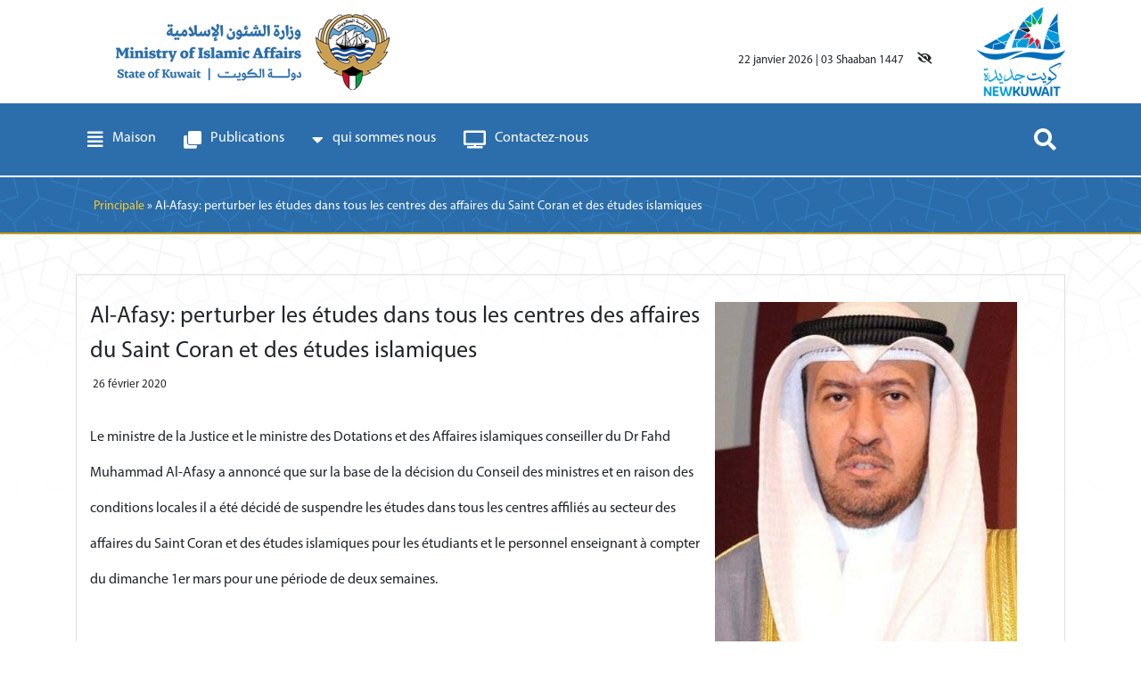

--- FILE ---
content_type: text/html; charset=utf-8
request_url: https://www.awqaf.gov.kw/fr/latest%20news/Al-Afasy-perturber-les-%C3%A9tudes-dans-tous-les-centres-des-affaires-du-Saint-Coran-et-des-%C3%A9tudes-islamiques-4122
body_size: 47264
content:


<!DOCTYPE html>

<html id="main" lang="ar">
<head><meta charset="UTF-8" /><meta name="viewport" content="width=device-width, initial-scale=1.0" /><title>
	وزارة الاوقاف و الشؤون الاسلامية | Al-Afasy: perturber les études dans tous les centres des affaires du Saint Coran et des études islamiques
</title><meta id="metaDescription" name="description" content="وزارة الاوقاف و الشؤون الاسلامية" /><meta id="metaKeywords" name="keywords" content="وزارة , الاوقاف , الاسلامية , الكويت , اخبار , فعاليات , انشطة , اصدارات الوزارة , حصاد الاخبار , الهيكل التنظيمي , نبذة عن الوزارة , وزير العدل , الشيخ , القرآن , الشؤون الاسلامية , الافتاء , قطاعات الوزارة , وزارة الاوقاف و الشؤون الاسلامية" /><link href="../../Assets/fontawesome-free-5.15.1-web/css/all.css" rel="stylesheet" /><link rel="stylesheet" href="../../assets/css/bootstrap.min.css" /><link id="lnkStyle" rel="stylesheet" href="../../assets/css/style-en.css" /><link id="lnkMedia" rel="stylesheet" href="../../assets/css/media-en.css" /><link rel="stylesheet" href="../../Assets/css/file.css" /><link href="../../assets/css/hidden.module.css" rel="stylesheet" /><link href="../../assets/css/breadcrumb.css" rel="stylesheet" /><link rel="shortcut icon" href="../../assets/images/favicon.ico" />
    <script type="text/javascript" src="https://platform-api.sharethis.com/js/sharethis.js#property=5f759b86ea342a00199275b6&product=inline-share-buttons" async="async"></script>
    <link id="theam" rel="stylesheet" href="../../Assets/css/empty.css" />

    <style>
        .showsearchfield {
            cursor: pointer;
        }

        #Top_bar .search_wrapper {
            background: #eaeaea;
        }

        #Top_bar .search_wrapper {
            position: absolute;
            left: 0;
            right: 0;
            top: 100%;
            display: none;
            z-index: 201;
            width: 70%;
            padding: 30px;
            box-sizing: border-box;
            margin: auto;
            outline: none;
        }

            #Top_bar .search_wrapper .icon_search {
                left: auto;
                right: 18px;
            }

            #Top_bar .search_wrapper .icon_search {
                left: 18px;
                color: rgba(0,0,0,.5);
            }

            #Top_bar .search_wrapper .icon_search, #Top_bar .search_wrapper .icon_close {
                position: absolute;
                top: 25px;
                font-size: 22px;
                line-height: 22px;
                display: block;
            }

                #Top_bar .search_wrapper .icon_close, #Top_bar .search_wrapper .icon_close:hover {
                    left: 18px;
                    right: auto;
                }

            #Top_bar .search_wrapper .icon_close {
                right: 18px;
                color: #fff;
                opacity: .3;
                transition: all .2s ease-in-out;
            }

            #Top_bar .search_wrapper .icon_search, #Top_bar .search_wrapper .icon_close {
                position: absolute;
                top: 25px;
                font-size: 22px;
                line-height: 22px;
                display: block;
            }

            #Top_bar .search_wrapper input[type="text"] {
                padding-right: 40px !important;
                padding-left: 40px !important;
            }

            #Top_bar .search_wrapper input[type="text"] {
                border-color: #fff;
                color: #fff;
            }

            #Top_bar .search_wrapper input[type="text"] {
                width: 100%;
                margin: 0;
                box-sizing: border-box;
                -webkit-box-shadow: 0 0 0;
                box-shadow: 0 0 0;
                padding-left: 35px;
                background: none;
                border-width: 0 0 1px;
                border-style: solid;
                border-color: rgba(255,255,255,.08) !important;
                font-size: 15px;
                outline: none;
                color: black;
            }

        #searchform .field {
            text-align: center;
        }

        /* @media (max-width: 768px) {
            .navbar-collapse {
                position: absolute;
                top: 54px;
                left: 0;
                padding-left: 15px;
                padding-right: 15px;
                padding-bottom: 15px;
                width: 100%;
            }

                .navbar-collapse.collapsing {
                    height: auto;
                    -webkit-transition: left 0.3s ease;
                    -o-transition: left 0.3s ease;
                    -moz-transition: left 0.3s ease;
                    transition: left 0.3s ease;
                    left: -100%;
                }

                .navbar-collapse.show {
                    left: 0;
                    -webkit-transition: left 0.3s ease-in;
                    -o-transition: left 0.3s ease-in;
                    -moz-transition: left 0.3s ease-in;
                    transition: left 0.3s ease-in;
                }
        }*/
    </style>
</head>
<body>
    <form method="post" action="./Al-Afasy-perturber-les-études-dans-tous-les-centres-des-affaires-du-Saint-Coran-et-des-études-islamiques-4122" onsubmit="javascript:return WebForm_OnSubmit();" id="form1">
<div class="aspNetHidden">
<input type="hidden" name="__EVENTTARGET" id="__EVENTTARGET" value="" />
<input type="hidden" name="__EVENTARGUMENT" id="__EVENTARGUMENT" value="" />
<input type="hidden" name="__VIEWSTATE" id="__VIEWSTATE" value="LppBsVEO0bhqt1LCvciDQ0g4W5zhDyxqZpZqPSm/zcEmOAK0Ky1Q0El2u8ZipVRtUCwHeLWRjUeA5yA0x5tBj3i7paTXKjPoRJg1m+WWSDQYfGcqd0CM4atuw/9feuVZfz6Qm0HtKdqXgQJ2O4q1NSl++pvFuAE5iVUJOTt2TMjh9xrtxX4uPYT4NyAj23BFsCMR2KHmWDQgL9bryN8YHEQI6ROAP3MfWUsDQbyRxbve/KLnmPGL/qwFoiYjczNR8s87wmWtHn0EaES+MlaN1sLJvYrSxLdhkwHc5HVXGyDSzt7v2p1PEQ3mtRlU85uKBMZTQzGlDt7Z7IypdYIvdwBy0/vaotWeddQgE9yb415osfLwnzm7OX8vaCgiOm6XkkRZj4KtzgnZIvfwyr6O8VF/SzHCzaSus+bwD6XGpCGJcG4PYctB/ln1boA2acyBOFtt4oyT5LXMhR++4uwumzgZgaFULm/nrQhzemeBsLgrSCEcvwiNVDCqsgACIgXX2uF9qUgcjyJ9IhhtuPkP8KaN2qntBisATye5ZsOcgBB24srdxNW4vN6zc8Ro8XHuahsbwkxjyJYlZyol7CImsL8+/UmuOuX9hbohPjGtoln93lTjdb+oTnoIt9b13Of/OHskAcVzl122+ePRilReTN+zsBEA7TAmxPVaur/[base64]/[base64]/ki/zyPjzWFXaEb6qdACulfQmcMlcLDoul0uHZpJD0KslFS7gTVSLPCgObRLJJM8gpUDNp4p5r9PYBpZz7GHDpRMfbwHK8SqNe8fSBhQ2jvOR55QtmxzE8GlEN5d/uqNv1KJI4yV/l02ooK8whRRt3y76SvDyD/DeoX5Tr2Y5LW8dOm10aPqLn5h3Vfmr+YRssbWfQl7ira1tkJ5GRk/yV2FFCl8kFPaBisyjUho+EfxUdM8TsQQpumzGdJhxzxs0Q0+KEfjSsDTALiT415uj/wNELhPu7YcA1fkYeCviSrLQrdaTCVCeqpUXbvseaIof3F5Xj3QL3+yl5saeS01hOy22Iec1QoTbyql5vZiKE9lXzdQG4aIBJUQailpJN3djqq592P4c5h4nlc6EoA+dtqrwN55V/8R5HWBD9UJgc9DjrmQJsx9/VdDxS73X9G7lx4bm7yWms6kpMRilQ85/dy37WT+/ZRs5sYushOS8eh61Tn0xjbKD5pKZXpljlkOihHNPphlHZk48hYH5ti0GQ+kP/xXjrZBDu9/AtWehaMxVLAi1p/bMeCBbCTrYCvojn/dUxJILk4n8cr0X7D+XVsVOEB3sfVrf0zZZ2pXugC3Q9liAEYKNqfbwZ+h2LM7kvo7pIqwJ7Zs4Dqz4D9VLqxLeS43u2+j8T6qL9vjIG74DkHCx8vrQGOgBA1JFK6vSZ5KvvhFgG2uT9MKYDWze9VMpfFCWKWxbld2aoRJ2/65ThSa1mz97AK3zqZXE68VzXb7sOo5uHLWrq43h9jP9QlHYiqW0urvQbt/UMMXebU4sB5AmRXobw+/LmfjNOXXN7ZHkh/PhuCTa8QwGfRZsKS/FeoC5pQkBsFxJK1hYuGbQbzYWZeCU+2nSOwapMFESkpxFJc9XyF0a3BdCoehzj8AKJITw8aeYjqQW3ovHU3z6/FqBNfQgLDN54L3+O1npF7nxcdZgY4uK/6r5R4PYWCFsJ1Y58iHyMCxrL/w/sUrMyYxsJa9UxEePp+GDheKPRrs6GgkoYzOsnrLj5VeM5RBE9UwVjtr+g0oofC0YDWTZEi10kTmqn5sWv7m1udVcckrYOROoOCqnCIjUZMXz7+oJDO6d84T7NOvQCpBesQUpmF3vaR0G48uZ9cwQYAH0kiXdf2pdts3lCz65FKMaRB+dHNCYys1gwJCkiGz/waBWRX0Jp3m073rWXsEZMq9mIIIv1SinZgAfdB3tihUxWgxNrH8eNsJMHVpccmi5A3+g4MdAhNJGZWS6QEa0Nzei2cviXGFFbDZiuuL+276IlID19o0QXYRBeic924EuerAtboAbKs3ShcDBahBWHG/bEjKClbsnPVWK2Q1BMo4NZY7OExFK5uz8wZkWfOq58bQvF2r4gVZznVr0nZjKmfv0A3PLqRHZhgHV3zJpB08yC/VADEhaa2WfsRRTnElSf5CH7bwmt6GHnUrvvRuKm4swHrYlnZ5LcRm1Q+CLou32AL9nGQ3FX04VAYivMVy+XqAlnhf9eeN2rPmaitgO+GZCifcFzyM97GgrKwdSceJySxcb5XLV6C40FaEvwX/PgA1gF+XkyceqpoQfavzgw+qAWe+vfO5y8V4oiO1kDQoz8Alb6+JyTmMPmH0wdBBZFnd7qEOOFnAaBWZkVDnuk/zPRN6x1nc45j+DoSAgG+8jurJuHKlRrD2JjCrPdo1DnbRNtIxmvl7oisIsGGovzb4uSB1EBFRL4ZXZPMa6i10+EUh2gp6VzEjqwsD2ncYW+We4TtGAjAL+PzSrvehYgujWIMJ9z2HAMDGonWMtKR+uQscIH/x+fp2YQ8YGtsnGveWLIGkJdWIm5ox+a5qc3fd1KxAC+2hzMeebPlK9VKB4/UojtndGelqPJv0ptPHwmr8B5vrU3Kl3/tph+1Yxd/JQmPlO3gXXlSE8dMy05+cegLZvNLtOQ9HsAUcB++k11GX0MuaReqMxPMH5u3z8B5tYNFBHjlwyrMII6b/KCsL/vES3CT+ibZzBBfrW5DNUABknD6DiJ871yoalFc+ZuSiX8BUJV9UulRZ8YtF2yuq7hJrvbDCq65OuWBcoMmlJ179IuWj9l+LUS1cVaXm6GloiX9TTIpvrxDqjtlaHIyYHkg/HGFP83JQP4OsanY9xzS/2qmUN5QHYPmhoUbGRSVyDtJhHB1tMtyw8Z2odtwK9Ha7frULsgwJyj0/q5jkDODpKuzHzn72dREh64Y7Wk3+h5+dm+cLkbzU1suLtGBn/MH7iEk3Y58oNksdSKIt1wXBsjh7sSbpJK2qOvL1x5KaBfN401HAUdWKOgjtEDEsDKeSB/MYxx/NyIrNoUA7Ppxepq265Z9g/Ry4fG8l5PfuJDSqyvsvjwKS/ra5SCx7zaFZpNtEWN0hxBGpU13CecAgOiA2pUAI5XLHQyZwAEl1HW6oRZCQr4xNiBQ04Q4z+R8jbAn5agvJTljlVR9RS9LszVurAtqNR88SpbP2lm6SKVTJBzMQOFOCh7KyJNEu9RhtVaDAGw6jBNNTLOZ6j8f8ncVDePOnj8sJHlt5jB2+FUr2qFpEU5+/4ijk/X7oR2SRD30hPcZ5Gq1g6tpRfGQoeJO8gJo6S7eM0CbJ7WLT/9ZPUcZ7QeKQ+HUISgGSes+ID95OzpH+G6+tSuPSYjuEWNNReidbj6z0uxXYIRq1fqUKa8wpn83HsBL6n9AmfISruNsZ1AAnTepUaf2rYrbTmmnsqXbuMtNTcfJr7UPsfAbnaF5QdXs9vbuCeZSdIOrBsltJqGDjbpsg8pqR9Gsu6eHz2Y6w6Cx6AF6yAnsm8uUqG/TI+yu+opZ/sdZj91M19Qjakeb7jDJTO4W484WA7iQu6wZ8KZYPl/iDrrN3VHxMQOkkoqGMXQjIZ1/baJX5x2TvhUeQ9tTqxqIaPGTc4kLWiJgx1A9i6NrLq9IcLH/jOGj1TrSWCJ8eydB3/WB73kZ/F4Ldf6IySorPX/8FaabkEdObYe4SgPGl2qdUUCI2pNBaTzttMBV5XtuvlUeD8Jpve2Pxmw3kGjcVAXdzoKDPXdvYZP/JtZwji4zunD/iX1ai27pQghmM6iGXfRMLrVx3fyG2L5KNQ7OEOzt3H8+J1TqLJjDYyyiZ5X1VKQip/j3897TwF1N4GDnxKFnjRMKLG4QIfX1Ee2QKeYPHuNPHm/JGSHN5SuD5NU2YJFQ==" />
</div>

<script type="text/javascript">
//<![CDATA[
var theForm = document.forms['form1'];
if (!theForm) {
    theForm = document.form1;
}
function __doPostBack(eventTarget, eventArgument) {
    if (!theForm.onsubmit || (theForm.onsubmit() != false)) {
        theForm.__EVENTTARGET.value = eventTarget;
        theForm.__EVENTARGUMENT.value = eventArgument;
        theForm.submit();
    }
}
//]]>
</script>


<script src="/WebResource.axd?d=pynGkmcFUV13He1Qd6_TZLjX8jIIgrlccYUczNCXVN0sm-dKtgA5ubgHKEL0wvdDcNQlEA2&amp;t=637811837229275428" type="text/javascript"></script>


<script src="/ScriptResource.axd?d=nv7asgRUU0tRmHNR2D6t1N0GdokNzudXlkJCPF3M6Mc9vaIVS4FU2cJ2QGIRR1hYkkztkdFBCzho-UF3wf3ZtVZ8AT8HbKj7cpmXnXoVdOI2xzyADBQO2pgIkCaeJuQrWg-fzQ2&amp;t=2265eaa7" type="text/javascript"></script>
<script src="../../Scripts/WebForms/MsAjax/MicrosoftAjax.js" type="text/javascript"></script>
<script src="../../Scripts/WebForms/MsAjax/MicrosoftAjaxWebForms.js" type="text/javascript"></script>
<script src="../../Scripts/jquery-3.4.1.min.js" type="text/javascript"></script>
<script type="text/javascript">
//<![CDATA[
function WebForm_OnSubmit() {
if (typeof(ValidatorOnSubmit) == "function" && ValidatorOnSubmit() == false) return false;
return true;
}
//]]>
</script>

<div class="aspNetHidden">

	<input type="hidden" name="__VIEWSTATEGENERATOR" id="__VIEWSTATEGENERATOR" value="65E7F3AF" />
	<input type="hidden" name="__SCROLLPOSITIONX" id="__SCROLLPOSITIONX" value="0" />
	<input type="hidden" name="__SCROLLPOSITIONY" id="__SCROLLPOSITIONY" value="0" />
	<input type="hidden" name="__EVENTVALIDATION" id="__EVENTVALIDATION" value="sFdhzXkbzl1qX/1UJ1SYodtFRPJJkxUhlMUuvrtDjCPZ53JogKY0DpbmgmWIgQrMq/KD9v7oXG6OEIWO0I76CH4lT+u0Y5dIEKgK4j0HK6O4FVzd5qPxtH30H7sQI+qzDrH+kw==" />
</div>
        <script type="text/javascript">
//<![CDATA[
Sys.WebForms.PageRequestManager._initialize('ctl00$ScriptManager1', 'form1', ['tctl00$UpdatePanel1','UpdatePanel1'], [], [], 90, 'ctl00');
//]]>
</script>

        <!--Start Middel Navbar-->
        <script src='../../assets/js/jquery.js' type="text/javascript"></script>
        <script src='../../assets/js/bootstrap.min.js' type="text/javascript"></script>
        <script src='../../assets/js/app.js' type="text/javascript"></script>
        
        <div class="middelNav p-2 header-bg">
            <div class="container d-flex justify-content-between align-items-center">
                <div class="">
                    <a href="/fr" id="aMainLgo">
                        <img src="https://content.awqaf.gov.kw/Site/1/Logo/Logo.png" id="imgMainLogo" alt="Logo" /></a>
                </div>

                <div class="date-lang-desktop">
                    <div class="d-flex">
                        <i class="fas fa-search showsearchfield searchmenu searchmenumobile"></i>
                        <div class="date">
                            <span id="divTodayDate">22 janvier 2026</span>&nbsp;|&nbsp;<span id="divTodayDate2">03 Shaaban 1447</span>
                        </div>

                        <div class="lang" style="position: relative;">
                            <div class="slang special-needs-icon">
                                <a class=" fas fa-eye-slash eye-icon" style=""></a>
                                <div class="special-needs">
                                    <span class="slang bw special-needs-item" title='Black White'><i class=" fas fa-adjust view-mode change-color-item" style="color: #004d85"></i></span>
                                    <span class="slang special-needs-item view-font-plus" title='Increase font size'><i class=" fas change-color-item" style="color: #004d85">A+</i></span>
                                    <span class="slang special-needs-item view-font-minus" title='Decrease font size'><i class=" fas  change-color-item" style="color: #004d85">A-</i></span>
                                    <span class="slang special-needs-item view-font-default" title='Default font size'><i class=" fas change-color-item" style="color: #004d85">A</i></span>

                                    <span class="slang special-needs-item theams" cssname="red"><i class="fas fa-square" style="color: maroon"></i></span>
                                    <span class="slang special-needs-item theams" cssname="green"><i class="fas fa-square" style="color: #4aab44"></i></span>
                                    <span class="slang special-needs-item theams" cssname="black"><i class="fas fa-square" style="color: #3d3d3d"></i></span>
                                    
                                    <span class="slang special-needs-item theams" cssname="empty"><i class="fas fa-square" style="color: #004d85"></i></span>
                                </div>
                            </div>
                            <span class="slang" style="display: none;"><a href="Al-Afasy-perturber-les-%C3%A9tudes-dans-tous-les-centres-des-affaires-du-Saint-Coran-et-des-%C3%A9tudes-islamiques-4122" id="aFr" class="language-link is-active" hreflang="fr">FR</a>
                            </span><span class="slang" style="display: none;"><a href="../../en/latest%20news/" id="aEn" class="language-link" hreflang="en">EN</a></span>
                            <span class="slang" style="display: none;"><a href="../../ar/%D8%AD%D8%B5%D8%A7%D8%AF%20%D8%A7%D9%84%D8%A7%D8%AE%D8%A8%D8%A7%D8%B1/" id="aAr" class="language-link" hreflang="ar">ع</a></span>

                        </div>
                    </div>
                </div>

                <div class="" style="display: none">
                    <a href="/fr" id="aSecondaryLogo">
                        <img src="https://content.awqaf.gov.kw/Site/1/Logo/Logo2.png" id="imgSecondaryLogo" alt="Logo" /></a>
                </div>

                <div class="SecondaryLogo">
                    <img src="../../Assets/images/kuwait-new-png.png" id="imgnewkuwait" style="width: 100px;" />
                </div>

            </div>
        </div>


        <!--End Middel Navbar-->
        <!--Start Bottom Navbar-->
        
                <nav class="navbar navbar-expand-lg navbar-dark mynav">
                    <div class="container">
                        <button class="navbar-toggler menuicon" type="button" data-toggle="collapse" data-target="#navbarSupportedContent" aria-controls="navbarSupportedContent" aria-expanded="false" aria-label="Toggle navigation">
                            <span class="navbar-toggler-icon"></span>
                        </button>
                        <button class="navbar-toggler crossicon" type="button" data-toggle="collapse" data-target="#navbarSupportedContent" aria-controls="navbarSupportedContent" aria-expanded="false" aria-label="Toggle navigation">
                            <span class='Cross'>
                                <img src="../../assets/images/cross.png" id="repMainMenu_imgCross" style="width: 100%" alt="cross Menu" />
                            </span>
                        </button>
                        <div class="divLanguage2"></div>
                        <div class="collapse navbar-collapse" id="navbarSupportedContent">
                            <ul class="navbar-nav" style="width: 100%">
            
                <li class="nav-item">
                    <a class="nav-link" target="_self" href="/fr"><span class="menu-link-image"><i class="fa fa-align-justify" aria-hidden="true"></i>Maison</span></a>
                    
                </li>
            
                <li class="nav-item">
                    <a class="nav-link" target="_self" href="/fr/Ministry Releases"><span class="menu-link-image"><i class="fa fa-clone" aria-hidden="true"></i>Publications</span></a>
                    
                </li>
            
                <li class="nav-item">
                    <a class="nav-link" target="_self" href="/fr"><span class="menu-link-image"><i class="fa fa-caret-down" aria-hidden="true"></i>qui sommes nous</span><i id="repMainMenu_iExpand_2" class="fa fa-arrow-circle-down mainsubexpand"></i></a>
                    
                            <div class="dropdown-menu" aria-labelledby="navbarDropdown">
                        
                            <a class="dropdown-item" target="_self" href="/fr/About US"><i class="fa fa-file-text-o"></i>À propos du ministère</a>
                        
                            <a class="dropdown-item" target="_self" href="/fr/Organisational Chart"><i class="fa fa-sitemap"></i>Structure organisationnelle</a>
                        
                            <a class="dropdown-item" target="_self" href="/fr/Strategic Plan"><i class="fa fa-calendar"></i>Plan stratégique</a>
                        
                            </div>
                        
                </li>
            
                <li class="nav-item">
                    <a class="nav-link" target="_self" href="/fr/Contact us"><span class="menu-link-image"><i class="fa fa-tv" aria-hidden="true"></i>Contactez-nous</span></a>
                    
                </li>
            
                </ul>
                <i class="fas fa-search showsearchfield searchmenu searchmenudesk"></i>
                </div>
        </div>
                <div id="Top_bar">
                    <div class="search_wrapper" style="display: none;">
                        <div style="display: flex">
                            <i class="fa fa-search isearchfield"></i>
                            <input type="text" class="field searchfield" name="s" placeholder="écrire le mot de recherche">
                            <a href="#" class=""><i class="icon-cancel-fine fa fa-times" style="color: black"></i></a>
                            
                        </div>
                    </div>
                </div>
                </nav>
            
        <!--End Bottom Navbar-->

        
    <link href='../../Assets/css/fancybox.min.css' rel="stylesheet" />
    <script src='../../Assets/js/jquery.fancybox.min.js'></script>
    <style>
        .photo-item {
            height: 200px;
            border: solid 1px #0b7439;
            border-radius: 5px !important;
            text-align: center;
        }

            .photo-item img {
                height: 100%;
            }

        .imgborder {
        }
    </style>
    <div id="carouselExampleIndicators" class="carousel slide " data-ride="carousel" style="min-width: 100%; padding: 0px">
        <div class="inner-page inner-page-header" style="">
            <div class="container">
                <div class="page-title">
                    <nav class="breadcrumb" role="navigation" aria-labelledby="system-breadcrumb">
                        <h2 id="system-breadcrumb" class="visually-hidden">Breadcrumb</h2>
                        <ol>
                            <li>
                                <a href="../../fr" id="MainContent_mainPage">Principale</a>
                            </li>
                            <li id="MainContent_pageTitle"> Al-Afasy: perturber les &#233;tudes dans tous les centres des affaires du Saint Coran et des &#233;tudes islamiques</li>
                        </ol>
                    </nav>
                </div>
            </div>
        </div>
    </div>
    <section class="inner">
        <div class="container">
            <div class="row">
                
                <div id="MainContent_pnlContent" class="col-lg-12 col-xl-12" style="padding-top: 0px;">
	
                    <div class="col-lg-12 inner-content-body" style="display: table; padding-bottom: 25px">
                        <div id="MainContent_divImage" class=" col-lg-6 float-lg-left overflow-hidden p-0">
                            <img src="https://content.awqaf.gov.kw/News/2020-07/EHWG9MrWsAQ-owO-340x405_1.jpg" id="MainContent_image" class="inner-image" alt="الاوقاف الكويت" />
                        </div>
                        <div class="col-lg-12 news-body-row">
                            <h1 id="MainContent_title" class="text-left inner-hd-text">Al-Afasy: perturber les &#233;tudes dans tous les centres des affaires du Saint Coran et des &#233;tudes islamiques</h1>
                            <div class="text-left border-dark inner-des-txt">
                                <i class="fa fa-clock-o" aria-hidden="true"></i>
                                <span id="MainContent_date">26 f&#233;vrier 2020</span>
                            </div>
                            <div id="MainContent_body"><p class="text-align-left">Le ministre de la Justice et le ministre des Dotations et des Affaires islamiques conseiller du Dr Fahd Muhammad Al-Afasy a annonc&eacute; que sur la base de la d&eacute;cision du Conseil des ministres et en raison des conditions locales il a &eacute;t&eacute; d&eacute;cid&eacute; de suspendre les &eacute;tudes dans tous les centres affili&eacute;s au secteur des affaires du Saint Coran et des &eacute;tudes islamiques pour les &eacute;tudiants et le personnel enseignant &agrave; compter du dimanche 1er mars pour une p&eacute;riode de deux semaines.</p>
</div>
                            


                        </div>
                    </div>
                    
                    <div class="sharethis-inline-share-buttons"></div>
                
</div>
                
            </div>

        </div>
    </section>


        <!--Start Footer One Section-->
        <section class="FirstFooter">
            <div class="container">
                <div class="row">
                    <div class="col-12 col-md-6 col-lg-6">
                        
                        <h2>Services de portail en ligne
                            
                        </h2>
                        
                                <div class="service d-flex flex-column">
                                    
                                    <div class="row">
                            
                                <a href="/fr/About US" class="servlink" target="_self">
                                    <div class="col-12 col-md-12 ">
                                        <div class="Eserve d-flex  flex-column ">
                                            <h6 class="eserviceh"><i class='fas fa-microphone' style="margin: 0px 5px;"></i>Sermons</h6>
                                        </div>
                                    </div>
                                </a>
                            
                                <a href="/fr/Dialogues and Meetings" class="servlink" target="_self">
                                    <div class="col-12 col-md-12 ">
                                        <div class="Eserve d-flex  flex-column ">
                                            <h6 class="eserviceh"><i class='fas fa-comments' style="margin: 0px 5px;"></i>Dialogues</h6>
                                        </div>
                                    </div>
                                </a>
                            
                                <a href="/fr/latest news" class="servlink" target="_self">
                                    <div class="col-12 col-md-12 ">
                                        <div class="Eserve d-flex  flex-column ">
                                            <h6 class="eserviceh"><i class='far fa-newspaper' style="margin: 0px 5px;"></i>Nouvelles</h6>
                                        </div>
                                    </div>
                                </a>
                            
                                <a href="/fr/Services gouvernementaux" class="servlink" target="_self">
                                    <div class="col-12 col-md-12 ">
                                        <div class="Eserve d-flex  flex-column ">
                                            <h6 class="eserviceh"><i class='fas fa-flag' style="margin: 0px 5px;"></i>gouvernementaux</h6>
                                        </div>
                                    </div>
                                </a>
                            
                                <a href="/fr/Ministry Circulars" class="servlink" target="_self">
                                    <div class="col-12 col-md-12 ">
                                        <div class="Eserve d-flex  flex-column ">
                                            <h6 class="eserviceh"><i class='fas fa-microscope' style="margin: 0px 5px;"></i>Circulaires</h6>
                                        </div>
                                    </div>
                                </a>
                            
                                </div>
                        </div>
                            

                        <a class="all-readmore" href="tel:1810111">
                            <div class="row justify-content-center polls" style="margin-top: 20px; padding: 7px;">
                                <p class="p-polls">
                                    <i class="fas fa-mobile-alt" aria-hidden="true" style="font-size: 32px"></i>
                                </p>

                                <p class="p-polls">
                                    1810111
                                </p>
                            </div>
                        </a>

                    </div>
                    <div class="col-12 col-md-6 col-lg-6">

                        <h2>Liste de diffusion
                            <div id="UpdateProgress1" style="display:none;">
	
                                    <div class="loader"></div>
                                
</div>
                        </h2>
                        <div id="UpdatePanel1">
	
                                <div id="pnlMalingList">
		

                                    <p>Rejoignez la liste de diffusion</p>
                                    <input name="ctl00$txtEmail" type="email" maxlength="50" id="txtEmail" placeholder="Entrer votre Email" oninvalid="setCustomValidity(&#39;Email formta must be like name@doman.xyz&#39;)" oninput="setCustomValidity(&#39;&#39;)" />
                                    <span data-val-controltovalidate="txtEmail" data-val-errormessage="Email invalide" data-val-display="Dynamic" data-val-validationGroup="subscribe" id="RequiredFieldValidator1" data-val="true" data-val-evaluationfunction="RequiredFieldValidatorEvaluateIsValid" data-val-initialvalue="" style="display:none;">Email invalide</span>
                                    <span data-val-controltovalidate="txtEmail" data-val-errormessage="Email invalide" data-val-display="Dynamic" data-val-validationGroup="subscribe" id="RegularExpressionValidator1" data-val="true" data-val-evaluationfunction="RegularExpressionValidatorEvaluateIsValid" data-val-validationexpression="\w+([-+.&#39;]\w+)*@\w+([-.]\w+)*\.\w+([-.]\w+)*" style="display:none;">Email invalide</span>
                                    <input type="submit" name="ctl00$btnSubscribe" value="Souscrire" onclick="javascript:WebForm_DoPostBackWithOptions(new WebForm_PostBackOptions(&quot;ctl00$btnSubscribe&quot;, &quot;&quot;, true, &quot;subscribe&quot;, &quot;&quot;, false, false))" id="btnSubscribe" class="subscribeButton" />
                                
	</div>
                                

                            
</div>
                        <div class="apps d-flex" style="margin-top: 20px">
                            <a href="https://apps.apple.com/kw/app/%D9%85%D8%B3%D8%A7%D8%AC%D8%AF-%D8%A7%D9%84%D9%83%D9%88%D9%8A%D8%AA/id1385549582" id="aIOSApp">
                                <img src="../../assets/images/iosapp.png" id="imgIosApp" class="mr-2" alt="iosapp" /></a>
                            <a href="https://play.google.com/store/apps/details?id=com.ems.masaajidalkuwait&hl=ar" id="aAndroidApp">
                                <img src="../../assets/images/googlePlay.png" id="GoogleApp" alt="AndroidApp" /></a>
                        </div>
                        <div class="row">
                            <div class="col-6">
                                <a href="/fr/Polls" id="Polls" class="all-readmore">
                                    <div class="row justify-content-center polls">
                                        <p class="p-polls">
                                            <i class="fas fa-chart-bar pollicon" aria-hidden="true"></i>
                                        </p>

                                        <p class="p-polls">
                                            Ministry Polls
                                        </p>
                                    </div>
                                </a>
                            </div>
                            <div class="col-6">
                                <a href="/fr/Concurrence" id="Quizes" class="all-readmore">
                                    <div class="row justify-content-center polls">
                                        <p class="p-polls">
                                            <i class="fas fa-trophy pollicon" aria-hidden="true"></i>
                                        </p>

                                        <p class="p-polls">
                                            Competitions
                                        </p>
                                    </div>
                                </a>
                            </div>
                        </div>
                        
                    </div>
                    
                </div>
            </div>
        </section>
        <!--End Footer One Section-->
        <!--Start Footer Two-->
        <section class="FooterTwo ">
            <div class="container">
                <div class="row align-items-center ">
                    <div id="divFooterTitle" class="col-12 col-md-6">Tous droits r&#233;serv&#233;s au minist&#232;re des Awqaf et des affaires islamiques - &#201;tat du Kowe&#239;t</div>
                    <div class="col-12 col-md-3">
                    </div>
                    <div class="col-12 col-md-3">
                        <div class="social">
                            <a href="https://www.instagram.com/kwt_awqaf/" id="aSocialMediaInstagram" class="ins" target="_blank"><i class="fab fa-instagram"></i></a>
                            <a href="https://www.youtube.com/channel/UC2PYthjfyLAUNZtRmOZblTA" id="aSocialMediaYoutube" class="you" target="_blank"><i class="fab fa-youtube"></i></a>
                            <a href="https://twitter.com/kwt_awqaf" id="aSocialMediaTwitter" class="tw" target="_blank"><i class="fab fa-twitter"></i></a>
                            <a href="https://www.facebook.com/kwt.awqaf/" id="aSocialMediaFacebook" class="fb" target="_blank"><i class="fab fa-facebook-f"></i></a>
                        </div>
                    </div>
                </div>
            </div>


        </section>
        <!--End Footer Two-->

        
        

        <script>
            $(document).ready(function () {
                msieversion();
                setViewMode();
                //setFontSize();
                $(document).on('click', '.view-mode', function () {
                    if (getCookie('blackwhite') != "" && getCookie('blackwhite') != "2") {
                        document.cookie = "blackwhite=2";
                    } else {
                        document.cookie = "blackwhite=1";
                    }
                    setViewMode();
                });
                $(document).on('click', '.view-font-plus', function () {
                    var fontSize;// = parseInt($('span').css('font-size')) + 1;
                    $('span').each(function () { fontSize = parseInt($(this).css('font-size')) + 1; $(this).css('font-size', (fontSize) + 'px') });
                    //document.cookie = "spanFontSize=" + fontSize;

                    //fontSize = parseInt($('p').css('font-size')) + 1;
                    //document.cookie = "pFontSize=" + fontSize;
                    $('p').each(function () { fontSize = parseInt($(this).css('font-size')) + 1; $(this).css('font-size', (fontSize) + 'px') });

                    //fontSize = parseInt($('a').css('font-size')) + 1;
                    //document.cookie = "aFontSize=" + fontSize;
                    $('a').each(function () { fontSize = parseInt($(this).css('font-size')) + 1; $(this).css('font-size', (fontSize) + 'px') });

                    //fontSize = parseInt($('h1').css('font-size')) + 1;
                    //document.cookie = "h1FontSize=" + fontSize;
                    $('h1').each(function () { fontSize = parseInt($(this).css('font-size')) + 1; $(this).css('font-size', (fontSize) + 'px') });

                    //fontSize = parseInt($('h6').css('font-size')) + 1;
                    //document.cookie = "h6FontSize=" + fontSize;
                    $('h6').each(function () { fontSize = parseInt($(this).css('font-size')) + 1; $(this).css('font-size', (fontSize) + 'px') });

                    //fontSize = parseInt($('li').css('font-size')) + 1;
                    //document.cookie = "liFontSize=" + fontSize;
                    $('li').each(function () { fontSize = parseInt($(this).css('font-size')) + 1; $(this).css('font-size', (fontSize) + 'px') });

                    //fontSize = parseInt($('i').css('font-size')) + 1;
                    //document.cookie = "iFontSize=" + fontSize;
                    $('i').each(function () { fontSize = parseInt($(this).css('font-size')) + 1; $(this).css('font-size', (fontSize) + 'px') });

                    //fontSize = parseInt($('div').css('font-size')) + 1;
                    //document.cookie = "divFontSize=" + fontSize;
                    $('div').each(function () { fontSize = parseInt($(this).css('font-size')) + 1; $(this).css('font-size', (fontSize) + 'px') });

                });
                $(document).on('click', '.view-font-minus', function () {
                    var fontSize;// = parseInt($('span').css('font-size')) - 1;
                    $('span').each(function () { fontSize = parseInt($(this).css('font-size')) - 1; $(this).css('font-size', (fontSize) + 'px') });
                    //document.cookie = "spanFontSize=" + fontSize;

                    //fontSize = parseInt($('p').css('font-size')) - 1;
                    //document.cookie = "pFontSize=" + fontSize;
                    $('p').each(function () { fontSize = parseInt($(this).css('font-size')) - 1; $(this).css('font-size', (fontSize) + 'px') });

                    //fontSize = parseInt($('a').css('font-size')) - 1;
                    //document.cookie = "aFontSize=" + fontSize;
                    $('a').each(function () { fontSize = parseInt($(this).css('font-size')) - 1; $(this).css('font-size', (fontSize) + 'px') });

                    //fontSize = parseInt($('h1').css('font-size')) - 1;
                    //document.cookie = "h1FontSize=" + fontSize;
                    $('h1').each(function () { fontSize = parseInt($(this).css('font-size')) - 1; $(this).css('font-size', (fontSize) + 'px') });

                    //fontSize = parseInt($('h6').css('font-size')) - 1;
                    //document.cookie = "h6FontSize=" + fontSize;
                    $('h6').each(function () { fontSize = parseInt($(this).css('font-size')) - 1; $(this).css('font-size', (fontSize) + 'px') });

                    //fontSize = parseInt($('li').css('font-size')) - 1;
                    //document.cookie = "liFontSize=" + fontSize;
                    $('li').each(function () { fontSize = parseInt($(this).css('font-size')) - 1; $(this).css('font-size', (fontSize) + 'px') });

                    //fontSize = parseInt($('i').css('font-size')) - 1;
                    //document.cookie = "iFontSize=" + fontSize;
                    $('i').each(function () { fontSize = parseInt($(this).css('font-size')) - 1; $(this).css('font-size', (fontSize) + 'px') });

                    //fontSize = parseInt($('div').css('font-size')) - 1;
                    //document.cookie = "divFontSize=" + fontSize;
                    $('div').each(function () { fontSize = parseInt($(this).css('font-size')) - 1; $(this).css('font-size', (fontSize) + 'px') });
                });
                $(document).on('click', '.view-font-default', function () {

                    $('span').css('font-size', '');
                    //eraseCookie('spanFontSize');

                    $('p').css('font-size', '');
                    //eraseCookie('pFontSize');

                    $('a').css('font-size', '');
                    //eraseCookie('aFontSize');

                    $('h1').css('font-size', '');
                    //eraseCookie('h1FontSize');

                    $('h6').css('font-size', '');
                    //eraseCookie('h6FontSize');

                    $('li').css('font-size', '');
                    //eraseCookie('liFontSize');

                    $('i').css('font-size', '');
                    //eraseCookie('iFontSize');

                    $('div').css('font-size', '');
                    //eraseCookie('divFontSize');
                });
                var navbar_height = $('.middelNav').outerHeight() + $('.mynav').outerHeight() + 50;
                $(window).scroll(function () {
                    if ($(this).scrollTop() > navbar_height) {
                        $('.mynav').addClass("fixed-top");
                    } else {
                        $('.mynav').removeClass("fixed-top");
                    }
                });

                $(document).on('keypress', '.searchfield', function (e) {
                    if (e.which == 13) {
                        var path = location.pathname.split('/');
                        var lang = "ar";
                        if (path.length >= 2)
                            lang = path[1];
                        location.href = "/" + lang + "/Search Result?s=" + $(this).val();
                        e.preventDefault();
                    }
                });

                $(document).on('click', '.isearchfield', function (e) {
                    var path = location.pathname.split('/');
                    var lang = "ar";
                    if (path.length >= 2)
                        lang = path[1];
                    location.href = "/" + lang + "/Search Result?s=" + $(".searchfield").val();
                    e.preventDefault();
                });

                $(".divLanguage2").html($(".date-lang-desktop").html());

                $(document).on('click', '.icon-cancel-fine', function () {
                    $('.searchfield').val('');
                });
                $(document).on('click', '.showsearchfield', function () {
                    if ($('.search_wrapper').is(":visible"))
                        $('.search_wrapper').fadeOut();
                    else
                        $('.search_wrapper').fadeIn();
                });

                $(".mainsubexpand").click(function (e) {
                    $(this).closest(".nav-item").find(".dropdown-menu").toggle();
                    $(this).toggleClass('fa-arrow-circle-down fa-arrow-circle-up');
                    e.stopPropagation();
                    e.preventDefault();
                });


                $(document).on('click', '.theams', function (e) {
                    document.cookie = "theamcolor=" + $(this).attr("cssname");
                    $("link#theam").attr("href", "/Assets/css/" + $(this).attr("cssname") + ".css");
                    e.preventDefault();
                });

            });
            function setViewMode() {
                if (getCookie('blackwhite') != "" && getCookie('blackwhite') != "2") {
                    $('html').addClass('black-white');
                } else {
                    $('html').removeClass('black-white');
                }

                if (getCookie("theamcolor") != "") {
                    $("link#theam").attr("href", "/Assets/css/" + getCookie("theamcolor") + ".css");
                }
            }

            function setFontSize() {
                var fontSize;
                if (getCookie('spanFontSize') != "") {
                    fontSize = getCookie('spanFontSize');
                    $('span').css('font-size', (fontSize) + 'px');
                }
                if (getCookie('pFontSize') != "") {
                    fontSize = getCookie('pFontSize');
                    $('p').css('font-size', (fontSize) + 'px');
                }
                if (getCookie('aFontSize') != "") {
                    fontSize = getCookie('aFontSize');
                    $('a').css('font-size', (fontSize) + 'px');
                }
                if (getCookie('h1FontSize') != "") {
                    fontSize = getCookie('h1FontSize');
                    $('h1').css('font-size', (fontSize) + 'px');
                }
                if (getCookie('h6FontSize') != "") {
                    fontSize = getCookie('h6FontSize');
                    $('h6').css('font-size', (fontSize) + 'px');
                }
                if (getCookie('liFontSize') != "") {
                    fontSize = getCookie('liFontSize');
                    $('li').css('font-size', (fontSize) + 'px');
                }
                if (getCookie('iFontSize') != "") {
                    fontSize = getCookie('iFontSize');
                    $('i').css('font-size', (fontSize) + 'px');
                }
                if (getCookie('divFontSize') != "") {
                    fontSize = getCookie('divFontSize');
                    $('div').css('font-size', (fontSize) + 'px');
                }
            }

            function getCookie(cname) {
                var name = cname + "=";
                var ca = document.cookie.split(';');
                for (var i = 0; i < ca.length; i++) {
                    var c = ca[i];
                    while (c.charAt(0) == ' ') {
                        c = c.substring(1);
                    }
                    if (c.indexOf(name) == 0) {
                        return c.substring(name.length, c.length);
                    }
                }
                return "";
            }

            function createCookie(name, value, days) {
                if (days) {
                    var date = new Date();
                    date.setTime(date.getTime() + (days * 24 * 60 * 60 * 1000));
                    var expires = "; expires=" + date.toGMTString();
                } else {
                    var expires = "";
                }
                document.cookie = name + "=" + value + expires + "; path=/";
            }
            function eraseCookie(name) {
                createCookie(name, "", -1);
            }

            function getParameterByName(name, url) {
                if (!url) url = window.location.href;
                name = name.replace(/[\[\]]/g, '\\$&');
                var regex = new RegExp('[?&]' + name + '(=([^&#]*)|&|#|$)'),
                    results = regex.exec(url);
                if (!results) return null;
                if (!results[2]) return '';
                return decodeURIComponent(results[2].replace(/\+/g, ' '));
            }
            function msieversion() {

                var ua = window.navigator.userAgent;
                var msie = ua.indexOf("MSIE ");

                if (msie > 0 || !!navigator.userAgent.match(/Trident.*rv\:11\./)) {

                    $(".bw").attr("style", "display: none !important")
                }
            }
        </script>
    

<script type="text/javascript">
//<![CDATA[

theForm.oldSubmit = theForm.submit;
theForm.submit = WebForm_SaveScrollPositionSubmit;

theForm.oldOnSubmit = theForm.onsubmit;
theForm.onsubmit = WebForm_SaveScrollPositionOnSubmit;
Sys.Application.add_init(function() {
    $create(Sys.UI._UpdateProgress, {"associatedUpdatePanelId":"UpdatePanel1","displayAfter":500,"dynamicLayout":true}, null, null, $get("UpdateProgress1"));
});
//]]>
</script>
</form>
</body>
</html>


--- FILE ---
content_type: text/css
request_url: https://www.awqaf.gov.kw/assets/css/style-en.css
body_size: 53232
content:
html {
    direction: ltr;
}

.carousel-item {
    height: 35vh;
    min-height: 350px;
    background: no-repeat center center scroll;
    -webkit-background-size: cover;
    -moz-background-size: cover;
    -o-background-size: cover;
    background-size: cover;
}
/*original css*/
@font-face {
    font-family: 'ADOBEARABIC-REGULAR';
    src: url("../Fonts/ADOBEARABIC-REGULAR.OTF") format("opentype");
}

@font-face {
    font-family: 'HACEN-SAUDI-ARABIA';
    src: url("../Fonts/HACEN-SAUDI-ARABIA.TTF") format("truetype");
}

@font-face {
    font-family: 'MYRIADPRO-REGULAR';
    src: url("../Fonts/MYRIADPRO-REGULAR.OTF") format("opentype");
}

@font-face {
    font-family: 'Droid-Sans-Arabic';
    src: url("../Fonts/ArbFONTS-Droid-Sans-Arabic.ttf") format("truetype");
}

@font-face {
    font-family: 'ErasBoldITC';
    src: url("../Fonts/ErasBoldITC.ttf") format("truetype");
}

@font-face {
    font-family: 'ERASDEMI';
    src: url("../Fonts/ERASDEMI.TTF") format("truetype");
}

@font-face {
    font-family: 'VERDANA';
    src: url("../Fonts/VERDANA.TTF") format("truetype");
}

@-webkit-keyframes bounceIn {
    from, 20%, 40%, 60%, 80%, to {
        -webkit-animation-timing-function: cubic-bezier(0.215, 0.61, 0.355, 1);
        animation-timing-function: cubic-bezier(0.215, 0.61, 0.355, 1);
    }

    0% {
        opacity: 0;
        -webkit-transform: scale3d(0.3, 0.3, 0.3);
        transform: scale3d(0.3, 0.3, 0.3);
    }

    20% {
        -webkit-transform: scale3d(1.1, 1.1, 1.1);
        transform: scale3d(1.1, 1.1, 1.1);
    }

    40% {
        -webkit-transform: scale3d(0.9, 0.9, 0.9);
        transform: scale3d(0.9, 0.9, 0.9);
    }

    60% {
        opacity: 1;
        -webkit-transform: scale3d(1.03, 1.03, 1.03);
        transform: scale3d(1.03, 1.03, 1.03);
    }

    80% {
        -webkit-transform: scale3d(0.97, 0.97, 0.97);
        transform: scale3d(0.97, 0.97, 0.97);
    }

    to {
        opacity: 1;
        -webkit-transform: scale3d(1, 1, 1);
        transform: scale3d(1, 1, 1);
    }
}

@keyframes bounceIn {
    from, 20%, 40%, 60%, 80%, to {
        -webkit-animation-timing-function: cubic-bezier(0.215, 0.61, 0.355, 1);
        animation-timing-function: cubic-bezier(0.215, 0.61, 0.355, 1);
    }

    0% {
        opacity: 0;
        -webkit-transform: scale3d(0.3, 0.3, 0.3);
        transform: scale3d(0.3, 0.3, 0.3);
    }

    20% {
        -webkit-transform: scale3d(1.1, 1.1, 1.1);
        transform: scale3d(1.1, 1.1, 1.1);
    }

    40% {
        -webkit-transform: scale3d(0.9, 0.9, 0.9);
        transform: scale3d(0.9, 0.9, 0.9);
    }

    60% {
        opacity: 1;
        -webkit-transform: scale3d(1.03, 1.03, 1.03);
        transform: scale3d(1.03, 1.03, 1.03);
    }

    80% {
        -webkit-transform: scale3d(0.97, 0.97, 0.97);
        transform: scale3d(0.97, 0.97, 0.97);
    }

    to {
        opacity: 1;
        -webkit-transform: scale3d(1, 1, 1);
        transform: scale3d(1, 1, 1);
    }
}

@-webkit-keyframes bounceOut {
    20% {
        -webkit-transform: scale3d(0.9, 0.9, 0.9);
        transform: scale3d(0.9, 0.9, 0.9);
    }

    50%, 55% {
        opacity: 1;
        -webkit-transform: scale3d(1.1, 1.1, 1.1);
        transform: scale3d(1.1, 1.1, 1.1);
    }

    to {
        opacity: 0;
        -webkit-transform: scale3d(0.3, 0.3, 0.3);
        transform: scale3d(0.3, 0.3, 0.3);
    }
}

@keyframes bounceOut {
    20% {
        -webkit-transform: scale3d(0.9, 0.9, 0.9);
        transform: scale3d(0.9, 0.9, 0.9);
    }

    50%, 55% {
        opacity: 1;
        -webkit-transform: scale3d(1.1, 1.1, 1.1);
        transform: scale3d(1.1, 1.1, 1.1);
    }

    to {
        opacity: 0;
        -webkit-transform: scale3d(0.3, 0.3, 0.3);
        transform: scale3d(0.3, 0.3, 0.3);
    }
}

h1 {
    font-size: 2.2rem;
}


.header-bg {
    /*background-image: url("../images/Background-Pattern2.png");*/
}


.carousel-inner {
    max-height: 310px !important;
}

.carousel .carousel-item .carousel-caption {
    top: 150px !important;
}


@media (max-width: 767px) {
    .carousel .carousel-item .carousel-caption {
        top: 20px !important;
    }
}

@media (min-width: 992px) {
    .date-lang-mobile {
        display: none;
    }
}

.date-mobile {
    color: white !important;
    margin-right: 10px;
    margin-left: 30px;
}

@media (max-width: 992px) {
    .date-lang-desktop {
        display: none;
    }
}

.date-lang-desktop {
    margin-right: -300px;
    margin-top: 50px;
}

.date {
    margin-right: 10px;
    font-size: 13px;
    margin-top: 0px;
}

/*Start Style TOpNAv*/
.topNav {
    padding: 15px 0;
    background: url("../images/TopNavBg.png");
    font-family: 'Droid-Sans-Arabic';
    border-bottom: 1px solid #0a2609;
}

    .topNav .lang {
        font-family: 'MYRIADPRO-REGULAR';
        margin-left: 30px;
        font-size: 14px;
    }

        .topNav .lang span {
            margin: 0 5px;
            cursor: pointer;
        }

    .topNav .date {
        font-family: 'ErasBoldITC';
        margin: 0 15px;
        font-size: 15px;
    }

.navbar {
    padding: 15px 0;
    /*background-image: url(../images/Background-Pattern-2.png);*/
    background-size: cover;
    font-family: 'KWTAWQAF-AGCRegular';
    background-color: #2c6dab;
}

    .navbar .crossicon {
        display: none;
        width: 1.5em;
        height: 1.5em;
        vertical-align: middle;
        margin: 0px 15px;
        padding: 5px;
    }

    .navbar a {
        color: #fff !important;
        margin: 0 5px;
    }

        .navbar a img {
            margin: 0 5px;
        }

    .navbar .form-inline {
        position: relative;
        margin-left: 10px;
    }

        .navbar .form-inline input {
            border-radius: 10px;
            width: 220px;
            box-sizing: inherit !important;
        }

            .navbar .form-inline input::-webkit-input-placeholder {
                font-family: 'MYRIADPRO-REGULAR';
            }

            .navbar .form-inline input::-moz-placeholder {
                font-family: 'MYRIADPRO-REGULAR';
            }

            .navbar .form-inline input:-ms-input-placeholder {
                font-family: 'MYRIADPRO-REGULAR';
            }

            .navbar .form-inline input:-moz-placeholder {
                font-family: 'MYRIADPRO-REGULAR';
            }

        .navbar .form-inline .fa-search {
            position: absolute;
            right: 8%;
        }

    .navbar .nav-item {
        -webkit-transition: all .4s ease-in-out;
        transition: all .4s ease-in-out;
        margin-right: 5px;
        border-bottom: solid;
        border-bottom-color: #2c6dab;
    }

        .navbar .nav-item:hover {
            border-bottom: solid;
            border-color: white;
            -webkit-transition: all .3s ease-in-out;
            -moz-transition: all .3s ease-in-out;
            -o-transition: all .3s ease-in-out;
            -ms-transition: all .3s ease-in-out;
            transition: all .3s ease-in-out;
        }

        .navbar .nav-item a {
            width: 100%;
        }

        .navbar .nav-item .dropdown-menu {
            background-color: #eaeaea;
            margin-top: 0px;
            border-radius: unset;
            width: 300px;
            font-family: 'MYRIADPRO-REGULAR';
            padding-bottom: 0px;
            text-align: left;
        }

            .navbar .nav-item .dropdown-menu .dropdown-item {
                margin: 0;
                -webkit-transition: all .4s ease-in-out;
                transition: all .4s ease-in-out;
                padding-top: 18px;
                padding-bottom: 18px;
                color: black !important;
                border-bottom: solid;
                border-width: 1px;
                border-color: #9E9E9E;
            }

                .navbar .nav-item .dropdown-menu .dropdown-item i {
                    margin-right: 10px;
                }

                .navbar .nav-item .dropdown-menu .dropdown-item:hover {
                    background: #eaeaea;
                    -webkit-transition: all .4s ease-in-out;
                    transition: all .4s ease-in-out;
                    color: #d1b12b !important;
                }

.dropdown-divider:last-of-type {
    display: none;
}

.navbar .dropdown-toggle::after {
    content: none;
}

/*END Style TOpNAv*/
/*Start carousel Style*/

.carousel {
    border-top: 2px solid #fff;
    /*    border-bottom: 2px solid #fff;*/
}

    .carousel .carousel-item {
        position: relative;
        background-size: 100% 100%;
        height: 37vh;
    }

        .carousel .carousel-item img {
            width: 100%;
        }

        .carousel .carousel-item .carousel-caption {
            position: absolute;
            left: 70%;
            top: 50%;
            right: 0%;
            height: 300px;
            -webkit-transform: translate(-50%, -50%);
            transform: translate(-50%, -50%);
            font-family: 'MYRIADPRO-REGULAR';
        }

            .carousel .carousel-item .carousel-caption p {
                background: rgb(9,113, 55);
                line-height: 1.5em;
                padding: 30px 25px;
                margin-left: 15px;
                margin-right: 15px;
                border-radius: 20px;
                border: 1px solid #fff;
                font-size: 20px;
            }

            .carousel .carousel-item .carousel-caption button {
                background: #2c6dab;
                color: #fff;
                border: 1px solid #fff;
                padding: 10px 30px;
                border-radius: 12px;
                font-family: 'MYRIADPRO-REGULAR';
                outline: none;
                cursor: pointer;
                -webkit-transition: all .4s ease-in-out;
                transition: all .4s ease-in-out;
                font-family: 'MYRIADPRO-REGULAR';
            }

                .carousel .carousel-item .carousel-caption button:hover {
                    background: #cc9e06;
                    -webkit-transition: all .4s ease-in-out;
                    transition: all .4s ease-in-out;
                }

    .carousel .carousel-indicators {
        -webkit-box-pack: end;
        -ms-flex-pack: end;
    }

        .carousel .carousel-indicators li {
            border-radius: 50%;
            width: 13px;
            height: 13px;
            background-color: #0a2609;
            opacity: 1;
            border: 1px solid #0a2609;
        }

        .carousel .carousel-indicators .active {
            border: 1px solid #fff;
        }


.carousel-inner {
    max-height: 310px !important;
}

/*End carousel Style*/
/*Start services Style */
.services {
    background-image: url("../images/Background-Pattern-2.png");
    background-color: #2c6dab;
    background-image: none;
}

    .services a {
        color: #000;
        text-decoration: none;
    }

    .services .service {
        background: url("../images//serviceBg.png");
        background-size: 100% 100%;
        padding: 10px;
        text-align: center;
        font-family: 'Droid-Sans-Arabic';
        height: 127px;
        margin: 10px 0;
        margin-right: 30px;
    }

        .services .service h5 {
            padding-top: 10px;
            font-family: 'ErasBoldITC';
        }

        .services .service p {
            margin: 0;
            font-size: 13px;
            font-family: 'ERASDEMI';
        }

        .services .service span {
            font-size: 12px;
            font-family: 'ErasBoldITC';
        }

        .services .service .apps img {
            cursor: pointer;
        }

/*End services Style */
/*Start news style*/
.news {
    margin: 25px 0;
}

    .news h6 {
        margin-bottom: 35px;
        font-size: 19px;
        font-family: 'MYRIADPRO-REGULAR';
    }

    .news h1 {
        margin-top: 25px;
        font-family: 'ErasBoldITC';
    }

    .news .impNews {
        font-family: 'Droid-Sans-Arabic';
    }

        .news .impNews .content {
            background: url("../images/impNews.png");
            background-size: cover;
            height: 322px;
            width: 100%;
            position: relative;
            cursor: pointer;
            background-size: 100% 322px !important;
            background-repeat: no-repeat !important;
        }

            .news .impNews .content p {
                position: absolute;
                bottom: 0;
                background: url("../images/Background-Pattern-2.png");
                color: #fff;
                padding: 25px 20px;
                padding-left: 35px;
                margin: 0;
                font-family: 'VERDANA';
            }

.events-and-activities .activity {
    overflow-y: hidden;
    /*    height: 322px;*/
    /*    direction: ltr;*/
}

    .events-and-activities .activity h4 {
        margin-bottom: 35px;
    }

    .events-and-activities .activity a {
        text-decoration: none;
    }

    .events-and-activities .activity .content {
        /*        background: url("../images/Background-Pattern-2.png");*/
        color: #fff;
        width: 100%;
        margin-bottom: 10px;
    }

        .events-and-activities .activity .content .content-title {
            padding: 15px;
            margin: 0;
            font-size: 15px;
            height: 130px;
            align-content: center;
            font-family: 'VERDANA';
            background-color: white;
            color: #14181a;
            font-weight: 700;
            overflow: hidden;
        }

/*.events-and-activities .activity .content img {
            width: 70px;
            margin-left: 4px;
        }*/

.events-and-activities ::-webkit-scrollbar {
    width: 4px;
}

.news ::-webkit-scrollbar-track {
    border-radius: 10px;
    background: #959595;
}

.news ::-webkit-scrollbar-thumb {
    background: #353535;
    border-radius: 10px;
    border-right: 5px solid #353535;
    border-left: 5px solid #353535;
}

.news ::-moz-scrollbar {
    width: 4px;
}

.news ::-moz-scrollbar-track {
    border-radius: 10px;
    background: #959595;
}

.news ::-moz-scrollbar-thumb {
    background: #353535;
    border-radius: 10px;
    border-right: 5px solid #353535;
    border-left: 5px solid #353535;
}

.sectors-and-departments .parts {
    height: 322px;
    position: relative;
}

    .sectors-and-departments .parts .items .item {
        background: #2c6dab;
        height: 100%;
        padding: 0 15px;
        cursor: pointer;
        -webkit-transition: all .4s ease-in-out;
        transition: all .4s ease-in-out;
        min-height: 250px;
        color: white;
    }

        .sectors-and-departments .parts .items .item h6 {
            margin: 0;
            font-size: 12px;
            font-family: 'ErasBoldITC';
        }

        .sectors-and-departments .parts .items .item .image {
            width: 100%;
            /*height: 45px;*/
            overflow: hidden;
        }

            .sectors-and-departments .parts .items .item .image img {
                height: 100%;
            }

        .sectors-and-departments .parts .items .item p {
            display: none;
        }

        .sectors-and-departments .parts .items .item:hover {
            -webkit-transition: all .4s ease-in-out;
            transition: all .4s ease-in-out;
            background: #e8e8e8;
            color: #2c6dab !important;
        }

    .sectors-and-departments .parts .items .lineItem {
        border-top: 2px solid #cc9e06;
        background: #f9f9f8;
    }

    .sectors-and-departments .parts .item {
        background: #f9f9f8;
        /*        width: 339px;*/
        height: 90px;
        padding: 0 15px;
        -webkit-transition: all .4s ease-in-out;
        transition: all .4s ease-in-out;
        cursor: pointer;
    }

        .sectors-and-departments .parts .item h6 {
            margin: 0;
            font-size: 12px;
            font-family: 'ErasBoldITC';
        }

        .sectors-and-departments .parts .item .image {
            /*            height: 60px;*/
            overflow: hidden;
            font-size: 70px;
            margin-bottom: 10px;
        }

        .sectors-and-departments .parts .item:hover {
            -webkit-transition: all .4s ease-in-out;
            transition: all .4s ease-in-out;
            background: #bbbbbb;
        }

    .sectors-and-departments .parts .itemOne {
        position: absolute;
        top: 0;
        left: 0px;
        right: 0px;
        width: calc(100% - 30px);
        height: 100%;
        background: #f9f9f8;
        display: none;
        -webkit-box-pack: center;
        -ms-flex-pack: center;
        justify-content: space-between;
        -webkit-box-align: start;
        -ms-flex-align: start;
        align-items: flex-start;
        -webkit-box-orient: vertical;
        -webkit-box-direction: normal;
        -ms-flex-direction: column;
        flex-direction: column;
        text-align: center;
        overflow-y: auto !important;
        margin: auto;
    }

        .sectors-and-departments .parts .itemOne .fa-times {
            position: absolute;
            top: 2%;
            left: 2%;
            cursor: pointer;
            font-size: 20px;
            color: #2c6dab;
        }

            .sectors-and-departments .parts .itemOne .fa-times:hover {
                color: #ad1004;
            }

        .sectors-and-departments .parts .itemOne .content {
            border-bottom: 1px solid #c4cac4;
            width: 100%;
            padding: 10px 5px 10px 5px;
            margin: 0px;
            cursor: pointer;
            -webkit-transition: all .4s ease-in-out;
            transition: all .4s ease-in-out;
            text-align: left;
        }

            .sectors-and-departments .parts .itemOne .content p {
                margin: 0 10px;
                padding: 0;
                font-family: 'Droid-Sans-Arabic';
                font-size: 13px;
                -webkit-transition: all .4s ease-in-out;
                transition: all .4s ease-in-out;
            }

            .sectors-and-departments .parts .itemOne .content:hover {
                -webkit-transition: all .4s ease-in-out;
                transition: all .4s ease-in-out;
                background-color: #2c6dab;
            }

/*End news style*/
/*Start E-Services Style */
.E-Services, .sectors-and-departments, .events-and-activities {
    /*padding: 45px 0;*/
    /*border-top: 1px solid #dce1dd;*/
    /*    background: url("../images/E-ServicesBg-2.png");*/
    background-size: cover;
    margin-top: 0px;
    margin-bottom: 30px;
}

    .E-Services h1, .sectors-and-departments h1, .events-and-activities h1 {
        font-family: 'ErasBoldITC';
        padding: 28px 0;
        /*        border-bottom: 2px solid #cc9e06;*/
        text-align: center;
        padding-top: 0;
    }

    .E-Services p {
        font-family: 'MYRIADPRO-REGULAR';
        font-size: 14px;
        text-align: center;
        padding: 5px 20px;
    }

    .E-Services .Eserve {
        margin: 30px 0;
        cursor: pointer;
    }

        .E-Services .Eserve h6 {
            font-size: 14px;
            font-family: 'MYRIADPRO-REGULAR';
            padding: 0;
            margin: 10px 0;
        }

        .E-Services .Eserve .icon {
            border: 2px solid #cc9e06;
            background: #f5f6f5;
            width: 55px;
            height: 55px;
            border-radius: 50%;
            display: -webkit-box;
            display: -ms-flexbox;
            display: flex;
            -webkit-box-pack: center;
            -ms-flex-pack: center;
            justify-content: center;
            -webkit-box-align: center;
            -ms-flex-align: center;
            align-items: center;
            -webkit-transition: all .4s ease-in-out;
            transition: all .4s ease-in-out;
        }

            .E-Services .Eserve .icon:hover {
                background: #2c6dab;
                -webkit-transition: all .4s ease-in-out;
                transition: all .4s ease-in-out;
                border: 2px solid #00a651;
            }

                .E-Services .Eserve .icon:hover img {
                    filter: saturate(20);
                }

.servlink {
    color: black;
    text-decoration: none;
    display: contents;
}

    .servlink:hover {
        color: black;
        text-decoration: none;
        color: #0a2609;
    }

.E-Services button, events-and-activities input[type=submit] {
    /* background: #2c6dab;
    color: #fff;
    border: 1px solid #fff;
    padding: 10px 30px;
    border-radius: 12px;
    font-family: 'MYRIADPRO-REGULAR';
    outline: none;
    cursor: pointer;
    -webkit-transition: all .4s ease-in-out;
    transition: all .4s ease-in-out;
    padding: 10px 25px;
    -ms-flex-item-align: center;
    -ms-grid-row-align: center;
    align-self: center;
    margin-top: 10px;*/
}

    .E-Services button:hover {
        /* background: #cc9e06;
        -webkit-transition: all .4s ease-in-out;
        transit*/ ion: all .4s ease-in-out;
    }

.E-Services .moreNews img {
    margin-bottom: 10px;
    cursor: pointer;
}

.E-Services .moreNews button {
    width: 100%;
    padding: 15px 30px;
    margin-top: 20px;
}

@media (min-width: 768px) {
    .E-Services .col-md-2 {
        -ms-flex: 0 0 16.666667%;
        -webkit-box-flex: 0;
        flex: 0 0 16.666667%;
        max-width: 19.666667%;
    }
}

/*End E-Services Style */
/*times setyle*/
.times {
    border-top: 1px solid #cccccc;
    padding: 20px 0;
    background: url("../images/TopNavBg.png");
    font-family: 'ErasBoldITC';
    background-image: none;
}

    .times h4 {
        font-size: 21px;
    }

    .times p {
        border: 1px solid #cc9e06;
        text-align: center;
        padding: 10px 5px;
        background: #fff;
        font-family: 'MYRIADPRO-REGULAR';
        border-radius: 8px;
        margin: 0;
    }

    .times .active {
        background: #cc9e06;
        color: #fff;
        font-weight: bold;
    }

/*End times setyle*/
/*Start FirstFooter Style*/
.FirstFooter {
    background: url("../images/FooterOneBg.png");
    background-size: cover;
    color: #fff;
    padding: 35px 0;
    font-family: 'MYRIADPRO-REGULAR';
    background-color: #2c6dab;
    background-image: none;
    color: white;
}

    .FirstFooter h2 {
        font-size: 26px;
        border-bottom: 2px solid #d1b12b;
        padding: 10px 0;
    }

    .FirstFooter p {
        font-size: 14px;
    }

    .FirstFooter .question .radio {
        position: relative;
        cursor: pointer;
        line-height: 20px;
        font-size: 14px;
        margin: 15px;
    }

        .FirstFooter .question .radio .label {
            position: relative;
            display: block;
            float: left;
            margin-right: 10px;
            width: 20px;
            height: 20px;
            border: 2px solid #c8ccd4;
            border-radius: 100%;
            -webkit-tap-highlight-color: transparent;
        }

            .FirstFooter .question .radio .label:after {
                content: '';
                position: absolute;
                top: 3px;
                left: 3px;
                width: 10px;
                height: 10px;
                border-radius: 100%;
                background: #fff;
                -webkit-transform: scale(0);
                transform: scale(0);
                -webkit-transition: all 0.2s ease;
                transition: all 0.2s ease;
                opacity: 0.08;
                pointer-events: none;
            }

        .FirstFooter .question .radio:hover .label:after {
            -webkit-transform: scale(3.6);
            transform: scale(3.6);
        }

    .FirstFooter .question input[type="radio"]:checked + .label {
        border-color: #fff;
    }

        .FirstFooter .question input[type="radio"]:checked + .label:after {
            -webkit-transform: scale(1);
            transform: scale(1);
            -webkit-transition: all 0.2s cubic-bezier(0.35, 0.9, 0.4, 0.9);
            transition: all 0.2s cubic-bezier(0.35, 0.9, 0.4, 0.9);
            opacity: 1;
        }

    .FirstFooter .question .cntr {
        position: absolute;
        top: calc(50% - 10px);
        left: 0;
        width: 100%;
        text-align: center;
    }

    .FirstFooter .question .hidden {
        display: none;
    }

    .FirstFooter .question .credit {
        position: fixed;
        right: 20px;
        bottom: 20px;
        -webkit-transition: all 0.2s ease;
        transition: all 0.2s ease;
        -webkit-user-select: none;
        -moz-user-select: none;
        -ms-user-select: none;
        user-select: none;
        opacity: 0.6;
    }

        .FirstFooter .question .credit img {
            width: 72px;
        }

        .FirstFooter .question .credit:hover {
            -webkit-transform: scale(0.95);
            transform: scale(0.95);
        }

    .FirstFooter input {
        display: block;
        padding: 10px;
        width: 100%;
        outline: none;
    }

    .FirstFooter form button {
        background: #cc9e06;
        color: #fff;
        border: none;
        border-radius: 5px;
        padding: 10px 30px;
        margin: 10px 0;
        outline: none;
        cursor: pointer;
        -webkit-transition: all .4s ease-in-out;
        transition: all .4s ease-in-out;
    }

        .FirstFooter form button:hover {
            background: #e9b406;
            -webkit-transition: all .4s ease-in-out;
            transition: all .4s ease-in-out;
        }

    .FirstFooter .sites ul {
        padding-left: 18px;
    }

        .FirstFooter .sites ul li {
            font-size: 14px;
            margin: 8px 0;
        }

            .FirstFooter .sites ul li a {
                color: #fff;
                text-decoration: none;
            }

    .FirstFooter .download ul li {
        font-size: 14px;
        margin: 8px 0;
        cursor: pointer;
    }

        .FirstFooter .download ul li img {
            margin-right: 10px;
        }

/*Edn style Footer one*/
/*Start Footer Two*/
.FooterTwo {
    padding: 15px 0;
    background: #eaeaea;
    font-family: 'MYRIADPRO-REGULAR';
    /*border-top: 1px solid #cccccc;*/
    background-color: #004d85;
    color: white;
}

    .FooterTwo .social {
        text-align: right;
    }

        .FooterTwo .social img {
            margin: 0 5px;
            cursor: pointer;
        }

        .FooterTwo .social a {
            margin: 0 5px;
            border: 2px solid #363636;
            border-radius: 50%;
            color: #363636;
            background: #fff;
            font-size: 22px;
            display: inline-block;
            width: 35px;
            height: 35px;
            position: relative;
            -webkit-transition: all .4s ease-in-out;
            transition: all .4s ease-in-out;
        }

            .FooterTwo .social a i {
                position: absolute;
                top: 50%;
                left: 50%;
                -webkit-transform: translate(-50%, -50%);
                transform: translate(-50%, -50%);
            }

        .FooterTwo .social .fb:hover {
            background: #4267B2;
            -webkit-transition: all .4s ease-in-out;
            transition: all .4s ease-in-out;
            color: #fff;
            border: 2px solid #4267B2;
        }

        .FooterTwo .social .you:hover {
            -webkit-transition: all .4s ease-in-out;
            transition: all .4s ease-in-out;
            color: #fff;
            background: #152f14;
            border: 2px solid #152f14;
        }

        .FooterTwo .social .tw:hover {
            -webkit-transition: all .4s ease-in-out;
            transition: all .4s ease-in-out;
            color: #fff;
            background: #00acee;
            border: 2px solid #00acee;
        }

        .FooterTwo .social .ins:hover {
            -webkit-transition: all .4s ease-in-out;
            transition: all .4s ease-in-out;
            color: #fff;
            background: #e4405f;
            border: 2px solid #e4405f;
        }

/*End Footer Two*/
/*# sourceMappingURL=style.css.map */

/* start inner page style*/

.inner-header {
    height: 5vh;
    min-height: 49px;
    background: no-repeat center center scroll;
    -webkit-background-size: cover;
    -moz-background-size: cover;
    -o-background-size: cover;
    background-size: cover;
    background-position: top;
}

.page-title {
    padding: 10px 10px 5px 20px !important;
    color: White;
    font-size: 20px;
    font-family: 'ErasBoldITC';
}

.unerpagetitle a {
    padding: 5 0 10 20;
    color: White;
    font-size: 20px;
}

    .unerpagetitle a:hover {
        text-decoration: none;
    }

.inner {
    padding: 45px 0;
    border-top: 2px solid #cc9e06;
    background: url("../images/E-ServicesBg.png");
    background-size: contain;
    background-repeat: no-repeat;
    min-height: 500px;
}

.sidebg {
    background-color: #E5E8E5;
    margin-bottom: 30px;
}

.nav .active {
    background-color: #042103;
    border-bottom-color: #fff !important;
    color: #ffffff !important;
}

    .nav .active a {
        color: #ffffff !important;
    }

.mb-7 {
    margin-bottom: -7px;
    margin-top: 7px;
}

.bb {
    border-bottom-style: solid !important;
    border-bottom-width: 1px !important;
    border-bottom-color: #717471 !important;
    margin-top: 1px;
    padding-top: 0px;
    padding-bottom: 0px;
}
    /*
.bbw
{
    border-bottom-style: solid;
    border-bottom-width: 1px;
    border-bottom-color: #FFFFFF;
}*/
    .bb:hover {
        background-color: #d1b12b;
        border-bottom-color: #fff;
    }


    .bb a:hover {
        color: #FFFFFF !important;
    }

    .bb a {
        color: #042103;
    }

.sub {
    border-top-style: solid;
    border-top-width: 1px;
    border-top-color: #FFFFFF;
    color: #FFFFFF !important;
    background-color: #042103;
}

    .sub:hover {
        background-color: #13890f;
    }


/*
.nav-link[data-toggle].collapsed:before {
    content: " ▾";
}
.nav-link[data-toggle]:not(.collapsed):before {
    content: " ▴";
}*/
.innerheadertext {
    color: white;
    background-color: #2c6dab;
    height: 45px;
    margin-top: 0px;
    padding-top: 12px;
    padding-left: 22px;
    padding-bottom: 0px;
    margin-bottom: 0px;
    font-size: 17px;
    background-image: url('bg-1.png');
}

.inner-image-container {
    margin-right: 28px;
    width: fit-content;
}

.inner-image {
    margin-top: 15px;
    width: 90%
}

.image-description {
    background-color: #011e00;
    padding: 5px;
    padding-bottom: 5px;
    margin-top: 0px;
    padding-left: 13px;
    width: 90%
}

.inner-hd-text {
    margin-top: 12px;
    font-size: 26px;
}

.inner-des-txt {
    margin-top: 0px;
    font-size: 13px;
    margin-bottom: 30px;
}


.countercenter {
    text-align: center;
}

    .countercenter span {
        padding: 6px 6px 4px;
        border-radius: 3px;
        background: #cc9e07;
        margin-right: -2px;
        color: White;
    }

.lang span a {
    color: black;
    text-decoration: none;
}

.topNav .lang span > .is-active {
    background: #00a651;
    color: #fff;
    padding: 6px 7px;
    text-align: center;
    border-radius: 8px;
    font-family: 'MYRIADPRO-REGULAR';
    font-weight: 550;
}

.menu-link-image {
    display: flex;
    line-height: 2;
}

    .menu-link-image i {
        font-size: 20px;
        margin-right: 10px;
        margin-top: 8px;
    }

.deplink {
    width: 100%;
    color: black;
    text-decoration: none;
}

    .deplink:hover {
        width: 100%;
        color: #d1b12b;
        text-decoration: none;
    }

#simplenews-subscriptions-block-subscription-form .description {
    display: none;
}

#simplenews-subscriptions-block-subscription-form label {
    display: none;
}

#simplenews-subscriptions-block-subscription-form input {
    color: black;
}

#simplenews-subscriptions-block-subscription-form .form-submit {
    background: #cc9e06;
    color: #fff;
    border: none;
    border-radius: 5px;
    padding: 10px 30px;
    margin: 10px 0;
    outline: none;
    cursor: pointer;
    -webkit-transition: all .4s ease-in-out;
    transition: all .4s ease-in-out;
}

    #simplenews-subscriptions-block-subscription-form .form-submit:hover {
        background: #ffc400;
        color: black;
    }

.social i {
    font-size: 20px;
}

.moreNews a {
    display: contents;
}

.contextual-region {
    display: contents;
}

.inner-page-header {
    background-image: url('../images/under-header-bg.png');
}

.inner-content-body {
    border-style: solid;
    border-color: #dfdfdf;
    border-width: 1px;
    padding-top: 15px;
}

.inner-nav {
    background-color: #f7f7f7;
    border-style: solid;
    border-color: #dfdfdf;
    border-width: 1px;
}

    .inner-nav .nav-link {
        display: block;
        padding: 0.8rem 1rem;
    }


.breadcrumb {
    color: White;
    font-size: 14px;
    font-family: 'MYRIADPRO-REGULAR';
    display: -ms-flexbox;
    display: flex;
    -ms-flex-wrap: wrap;
    flex-wrap: wrap;
    padding: .75rem 0rem;
    margin-bottom: 0px;
    list-style: none;
    background-color: transparent;
    border-radius: 0;
}

    .breadcrumb a {
        color: #f8c730;
        text-decoration: none;
    }

        .breadcrumb a:hover {
            color: #FFEB3B;
        }

.news-files {
    list-style: none;
    margin: 0px;
    padding: 0px;
}

.news-files-header {
    background-color: #1d361c;
    color: white;
    padding-top: 10px;
    padding-bottom: 10px;
    padding-right: 10px;
    margin-top: 25px;
    padding-left: 10px;
}

.news-files li {
    font-size: 14px;
    font-family: 'MYRIADPRO-REGULAR';
    padding-bottom: 10px;
    padding-top: 10px;
    border-bottom-style: solid;
    border-width: 1px;
    border-color: #dfdfdf;
}

.news-body-row {
    padding-right: 0px;
    padding-left: 0px;
}

.sperrator {
    background-color: red;
    margin-top: 20px;
    margin-bottom: 20px;
    border-bottom: solid;
    border-width: 1px;
    border-color: #9E9E9E;
    margin-right: 0px;
    margin-left: 0p
}

.all-readmore {
    text-decoration: none;
}

    .all-readmore:hover {
        text-decoration: none;
    }

        .all-readmore:hover * {
            color: #004d85;
        }

.readmoreajax:hover * {
    color: #004d85;
}

h5 {
    font-family: 'MYRIADPRO-REGULAR';
}

div {
    font-family: 'MYRIADPRO-REGULAR';
}

p {
    font-family: 'MYRIADPRO-REGULAR';
}

.date-format {
    color: #FF5722;
    padding-top: 10px;
    display: block;
}

.news-body-row p {
    line-height: 2.5;
}

.inner-hd-text {
    line-height: 1.5;
}


input[type="search"] {
    -webkit-appearance: textfield;
    box-sizing: border-box;
    min-width: 200px;
}

.custom-search-block-form .button {
    display: none;
}

.search-block-form .button {
    display: none;
}

.no-search-result {
    text-align: center;
    font-family: 'MYRIADPRO-REGULAR';
}

.search-form {
    display: none;
}

.user-login-form {
    text-align: center;
    text-align: -webkit-center;
    margin: 100px 0 100px 0;
    width: 100%;
}

    .user-login-form .description {
        display: none;
    }

    .user-login-form .form-submit {
        min-width: 200px;
        background-color: #2c6dab;
        color: white;
        padding: 5px;
    }

    .user-login-form input {
        max-width: 400px;
    }

.eventandacti {
    min-height: 95px;
}

.moreNews img {
    width: 100%;
    max-height: 100px;
}

.moreNews .video {
    width: 100%;
}

@media (max-width: 767px) {
    .E-Services .moreNews img {
        width: 100% !important;
    }
}

.news-body-row img:not([class^="imgssamedim"]) {
    max-width: 100% !important;
}


img[data-entity-type*="file"] {
    width: 100% !important;
}

.FirstFooter a {
    color: #ffffff !important;
    text-decoration: none !important;
}

.imgService {
    margin-right: 5px !important;
}

.fb {
    background-color: #ffffff !important;
    color: #004d85 !important;
    border-color: #ffffff !important;
}

.tw {
    background-color: #ffffff !important;
    color: #004d85 !important;
    border-color: #ffffff !important;
}

    .tw i {
        font-size: 30px !important;
    }

.you {
    background-color: #ffffff !important;
    color: #004d85 !important;
    border-color: #ffffff !important;
}

.ins {
    background-color: #ffffff !important;
    color: #004d85 !important;
    border-color: #ffffff !important;
}

    .ins i {
        font-size: 30px !important;
    }


.slang {
    margin: 0 5px;
    cursor: pointer;
    font-family: 'MYRIADPRO-REGULAR' !important;
}

.is-active {
    background: #00a651;
    color: #fff !important;
    padding: 6px 10px;
    text-align: center;
    border-radius: 8px;
    font-family: 'MYRIADPRO-REGULAR';
    font-weight: 550;
}

body {
    text-align: left !important;
}

.navbar-nav {
    margin-left: 0px !important;
    padding-left: 0px !important;
}

@media (min-width: 767px) {
    #MainContent_divImage {
        max-width: 35% !important;
    }
}

@media (max-width: 767px) {
    .carousel-indicators {
        display: none !important;
    }
}


.news .activity .content img {
    width: 70px;
    margin-left: 4px;
    height: 85px;
}


.card-header {
    padding: .2rem 1.25rem;
    margin-bottom: 0;
    color: inherit;
    border-bottom: 1px solid rgb(0 77 133);
    background-color: #2c6dab;
}

    .card-header h2 .btn-link {
        color: White;
    }

.ContentNotAvailable {
    text-align: center !important;
    color: #2c6dab;
    font-size: 3vh !important;
}

.lang {
    font-size: 12px;
}


#MainContent_pnlPager {
    overflow: auto;
}

.ContentNotAvailable {
    text-align: start;
    padding: 22px;
    font-size: 22px;
}

.text-left {
    text-align: start !important;
}

.innerheadertext {
    padding-right: 22px;
}

.subscribeButton {
    background: #d1b12b !important;
    color: #fff;
    border: none;
    border-radius: 5px;
    padding: 10px 30px;
    margin: 10px 0;
    outline: none;
    cursor: pointer;
    -webkit-transition: all .4s ease-in-out;
    transition: all .4s ease-in-out;
    width: 109px !important;
}

.loader {
    border: 10px solid #f3f3f3;
    border-radius: 50%;
    border-top: 10px solid #3b9c66;
    border-bottom: 10px solid #3b9c66;
    width: 30px;
    height: 30px;
    -webkit-animation: spin 2s linear infinite;
    animation: spin 2s linear infinite;
    float: right;
    top: -25px;
    position: relative;
}

@-webkit-keyframes spin {
    0% {
        -webkit-transform: rotate(0deg);
    }

    100% {
        -webkit-transform: rotate(360deg);
    }
}

@keyframes spin {
    0% {
        transform: rotate(0deg);
    }

    100% {
        transform: rotate(360deg);
    }
}

/*@media (max-width: 1200px) and (min-width:990px) {
    .menu-link-image {
        display: inline-grid;
        text-align: center;
    }
}*/

/*main menu sub*/
.mainsubexpand {
    float: right;
    position: relative;
    top: -20px;
    display: none;
}

.divLanguage2 {
    display: none;
}

    .divLanguage2 .date span {
        color: white !important;
    }

@media (max-width: 990px) {
    .mainsubexpand {
        display: block;
    }

    .divLanguage2 {
        display: block !important;
    }
}

.isearchfield {
    cursor: pointer;
}

/* clears the 'X' from Internet Explorer */
input[type=search]::-ms-clear {
    display: none;
    width: 0;
    height: 0;
}

input[type=search]::-ms-reveal {
    display: none;
    width: 0;
    height: 0;
}

/* clears the 'X' from Chrome */
input[type="search"]::-webkit-search-decoration,
input[type="search"]::-webkit-search-cancel-button,
input[type="search"]::-webkit-search-results-button,
input[type="search"]::-webkit-search-results-decoration {
    display: none;
}

#MainContent_body table {
    /*display: contents;*/
    width: 100%;
}

/*Social MEdia Search*/
#st_gdpr_iframe {
    display: contents;
}

.sharethis-inline-share-buttons {
    margin-top: 40px;
    margin-bottom: 20px;
}

input[type=radio] {
    width: 30px;
    height: 30px;
    outline: none;
}

label {
    position: absolute;
    margin-left: 15px;
    /* width: 100%; */
    overflow: hidden;
}

.PollResultContainer {
    padding: 5px;
    text-align: start;
    line-height: 21px;
    margin: 15px;
    position: relative;
    display: flex;
}

.PollResultText {
    /*margin-right: 15px;*/
    margin-bottom: 10px;
}

.PollResult {
    background-color: #ece9e9;
    height: 35px;
    border-radius: 10px;
    position: absolute;
}

.PollResultPercent {
    /*  width: 100%;
    position: relative;*/
    margin-bottom: 20px;
}

.PollResultPercentValue {
    position: absolute;
    top: 0px;
    /* bottom: 0px; */
    margin: 5px;
}

.ZeroPollResult {
    background-color: transparent;
}

.PollTotalVotes {
    margin: 30px 36px;
    color: #004d85;
}

.TotalVotes {
}

.polls {
    background-color: #d1b12b;
    padding: 2px;
    border-radius: 5px;
    color: white !important;
    cursor: pointer;
    margin-right: 0px;
    margin-left: 0px;
    border: 1px solid #cccccc;
    margin-top: 10px;
}

.pollicon {
    font-size: 35px;
    color: white;
    padding-top: 5px;
}

.p-polls {
    width: 100%;
    text-align: center;
    margin: 0px;
    color: white;
    padding: 0px !important;
}

.polls:hover {
    background-color: white;
    -webkit-transition: all .4s ease-in-out;
    transition: all .4s ease-in-out;
}

    .polls:hover .p-polls {
        color: #004d85;
    }

    .polls:hover .pollicon {
        color: #004d85;
    }

.searchmenu {
    font-size: 25px;
    color: white;
    /*    width: 100%;*/
    text-align: right;
    margin-right: 10px
}

.fixed-top {
    transition: top 1s ease 0s;
    padding: 6px 0 !important;
    opacity: .97;
}

@media (max-width: 767px) {
    .date {
        display: none;
    }

    .lang {
        min-width: 100px;
    }

    .searchmenumobile {
        display: block !important;
    }

    .searchmenudesk {
        display: none;
    }

    #Top_bar .search_wrapper {
        width: 100% !important;
    }
}

.searchmenumobile {
    display: none;
    margin-right: 20px;
    font-size: 17px;
    margin-top: 0px;
}

@media (max-width: 767px) {
    .navbar .nav-item .dropdown-menu {
        background: #eaeaea !important;
        margin: 0 !important;
        padding: 0 !important;
    }

    .navbar .nav-item {
        margin: 0 !important;
        padding: 0 !important;
    }
}


.service-item {
    text-align: center;
    align-items: center;
    align-content: center;
    /* display: flex; */
    align-self: center;
    padding: 50px 5px;
}

    .service-item .service-button {
        background-color: #2c6dab;
        color: white;
        width: 100%;
    }

.service-button p {
    margin: 0px;
    display: inline-block;
}

.service-button .service-icon {
    margin: 0px 10px;
    color: white;
}

.service-button span {
    font-size: 16px !important
}

.title-container {
    padding: 25px 0px;
    border-top: 1px solid #dce1dd;
    color: #004d85;
}

.sector-item {
    height: 322px;
    margin-bottom: 20px;
}

.parts {
    height: auto !important;
}

@media (max-width: 767px) {
    .parts {
        flex-direction: column
    }

    .service-item {
        padding: 20px 5px;
    }
}

@media (max-width: 991.98px) {
    .service-item {
        padding: 20px 5px;
    }
}

.fancy_heading_line {
    background-image: url(../images/fancy_heading_hr.png);
    background-position: bottom center;
    background-repeat: no-repeat;
    padding-bottom: 7px;
}

.news-block {
    height: 450px;
}

    .news-block img {
        width: 100%;
        height: 290px;
    }

.loader_1 img {
    width: 100px;
    height: 50px;
}

.buttons-group {
    width: 200px;
    text-align: center;
    margin: auto;
}

    .buttons-group input[type=submit], .buttons-group button {
        cursor: pointer;
    }

.zoom-image {
    width: 100%;
    height: 100%;
    overflow: hidden;
    margin: 0 auto;
}

    .zoom-image img {
        width: 100%;
        transition: 0.5s all ease-in-out;
    }

    .zoom-image:hover img {
        transform: scale(1.2);
    }

.box-shadow {
    box-shadow: 0 4px 8px 0 rgba(0, 0, 0, 0.2), 0 6px 20px 0 rgba(0, 0, 0, 0.19);
}

.services-button {
    position: relative;
    display: inline-block;
    overflow: hidden;
    background: linear-gradient(to right, #ffffff, #ffffff 50%, #d1b12b 50%);
    background-size: 200% 100%;
    background-position: 100%;
    transition: background-position 275ms ease;
    border: 0px;
}

    .services-button:hover {
        background-position: 0 100%;
    }

        .services-button:hover * {
            color: #2c6dab !important;
        }

/* Hide the video on mobile */
.video-container {
    display: none;
}

@media (min-width: 768px) {
    .video.full-width {
        height: 600px;
    }

    .video-container {
        width: 100%;
        height: 100%;
        top: 0;
        left: 0;
        bottom: 0;
        right: 0;
        display: flex;
        flex-direction: column;
        justify-content: center;
        align-items: center;
        overflow: hidden;
        pointer-events: none;
        background-color: #313030;
    }

        .video-container > iframe {
            flex: 0 0 auto;
            max-width: none;
        }
}

@media (max-width: 700px) {
    .video.full-width {
        height: 300px;
    }

    .video-container {
        width: 100%;
        height: 100%;
        top: 0;
        left: 0;
        bottom: 0;
        right: 0;
        display: flex;
        flex-direction: column;
        justify-content: center;
        align-items: center;
        overflow: hidden;
        pointer-events: none;
        background-color: #313030;
    }

        .video-container > iframe {
            flex: 0 0 auto;
            max-width: none;
        }
}

.ministri-statistics {
    padding: 20px 0px;
}

.ministri-statistics-init {
    transform: scale(0);
}

.ministri-statistics .ms-icon {
    align-self: flex-end;
    font-size: 33px;
    color: #6b6d6e;
}

.ministri-statistics .ms-info {
    align-self: flex-end;
    font-size: 30px;
    margin: 0px 10px;
}

    .ministri-statistics .ms-info h6 {
        font-size: 30px;
        text-align: start;
        white-space: nowrap;
    }

    .ministri-statistics .ms-info p {
        margin: 0px;
        text-align: start;
        color: #14181a;
        font-size: 55px;
        font-weight: 700;
        font-family: "NotoKufiArabic-Regular", Helvetica, Arial, sans-serif;
        line-height: 0.8;
    }

.ministri-statistics-animation {
    animation: createBox .90s;
}

@keyframes createBox {
    from {
        transform: scale(0);
        margin-top: -1000px;
        opacity: 0;
    }

    to {
        transform: scale(1) !important;
        margin-top: 0px;
        opacity: 1;
    }
}

@media (max-width: 991.98px) {
    .ministri-statistics .ms-info p {
        font-size: 40px;
    }

    .ministri-statistics .ms-info h6 {
        font-size: 19px;
    }
}

@media (max-width: 700px) {
    .ministri-statistics-container {
        text-align: start !important;
        justify-content: flex-start !important;
    }

    .ministri-statistics .ms-info p {
        font-size: 55px;
    }

    .ministri-statistics .ms-info h6 {
        font-size: 30px;
    }
}

.servtitle {
    font-size: 18px !important;
}

.eserviceh {
    font-size: 18px;
    margin-top: 8px;
}

    .eserviceh:hover {
        color: #d1b12b;
    }

.socialmediabox {
    max-height: 300px;
    overflow: auto;
}

    .socialmediabox::-webkit-scrollbar-track {
        -webkit-box-shadow: inset 0 0 6px rgba(0,0,0,0.3);
        background-color: #F5F5F5;
    }

    .socialmediabox::-webkit-scrollbar {
        width: 6px;
        background-color: #F5F5F5;
    }

    .socialmediabox::-webkit-scrollbar-thumb {
        background-color: #9E9E9E;
    }

html.black-white {
    -moz-filter: grayscale(100%);
    -webkit-filter: grayscale(100%);
    filter: gray;
    filter: grayscale(100%);
}

.special-needs {
    position: absolute;
    min-width: 200px;
    height: 50px;
    display: flex;
    align-items: center;
    z-index: 99;
    background-color: white;
    justify-content: center;
    right: 2px;
    top: 30px;
    padding: 30px 10px;
    border-bottom: solid 9px #d1b12b;
    direction: rtl;
    visibility: hidden;
    opacity: 0;
    transition: visibility 0s, opacity 0.5s linear;
}

.special-needs-item {
    width: 40px;
    height: 40px;
    margin: 5px;
    border: 1px solid #004d85;
    border-radius: 4px;
    display: flex;
    justify-content: center;
    align-items: center;
    color: #004d85;
    direction: ltr;
    font-size: 16px;
}

    .special-needs-item:hover {
        background-color: #004d85;
        color: white !important;
    }

        .special-needs-item:hover .change-color-item {
            color: white !important;
        }

.special-needs-icon {
    height: 50px;
    float: left;
}

    .special-needs-icon .eye-icon {
        color: black;
        font-size: 13px;
        margin-top: 0px;
    }

    .special-needs-icon:hover .special-needs {
        visibility: visible;
        opacity: 1;
    }

.preview-mode {
    height: 60px;
    width: 100%;
    text-align: center;
    display: flex;
    justify-content: center;
    align-items: center;
    background-color: black;
    color: white;
    position: fixed;
    margin-bottom: 60px;
    z-index: 20000;
}

    .preview-mode input {
        margin-left: 10px;
        margin-right: 10px;
        padding: 5px 15px;
    }

.admin-view-mode .mynav.fixed-top {
    top: 60px !important;
    z-index: 2;
}

.admin-view-mode .header-bg {
    padding-top: 60px !important;
}

@media (max-width: 700px) {
    #imgnewkuwait {
        width: 40% !important;
    }

    .pagination-lg .page-link {
        padding: .75rem 1rem;
        font-size: 1rem;
        line-height: 1.5;
    }

    /*.service-button span {
        font-size: 13px !important;
    }*/

    /*.parts {
        flex-direction: inherit;
    }*/

    .carousel-item {
        min-height: 200px !important;
        height: 200px !important;
    }
}

.carousel .carousel-item {
    /*background-size: cover !important;*/
    background-position: right top !important;
    min-height: 291px !important;
}

@media (max-width: 500px) {
    .carousel .carousel-item {
        background-size: cover !important;
    }
}

.SecondaryLogo {
    text-align: right;
}

.input-group-text {
    background-color: #d1b12b;
}

.page-item.active .page-link {
    background-color: #d1b12b !important;
    border-color: #d1b12b !important;
}

.page-link {
    color: #0b5389 !important;
}


--- FILE ---
content_type: text/css
request_url: https://www.awqaf.gov.kw/assets/css/media-en.css
body_size: 4653
content:
/* 
  ##Device = Desktops
  ##Screen = 1281px to higher resolution desktops
*/

@media (min-width: 1381px) {
  
    display: flex;
    -webkit-box-pack: center;
        -ms-flex-pack: center;
            justify-content: center;
    -webkit-box-align: center;
        -ms-flex-align: center;
            align-items: center;
    -webkit-box-orient: vertical;
    -webkit-box-direction: normal;
        -ms-flex-direction: column;
            flex-direction: column;
  }
  .carousel .carousel-item img {
    width: 100%;
  }
  .carousel .carousel-item .carousel-caption {
    position: absolute;
    left: 61%;
    top: 50%;
    right: 14%;
  }
}






/* 
    ##Device = Laptops, Desktops
    ##Screen = B/w 1025px to 1280px
  */
/* 
    ##Device = Tablets, Ipads (portrait)
    ##Screen = B/w 768px to 1024px
  */
/* 
    ##Device = Tablets, Ipads (landscape)
    ##Screen = B/w 768px to 1024px
  */
@media (min-width: 768px) and (max-width: 1024px) {
  .navbar .form-inline input {
    width: 100%;
  }
  .navbar a img {
    width: 22px;
  }
  .navbar .nav-item .dropdown-menu {
    width: 100%;
  }
  .FirstFooter .download .apps {
    -ms-flex-wrap: wrap;
        flex-wrap: wrap;
  }
  .carousel .carousel-item img {
    width: auto;
  }
  .carousel .carousel-item .carousel-caption {
    position: absolute;
    left: auto;
  }
}

/* 
    ##Device = Low Resolution Tablets, Mobiles (Landscape)
    ##Screen = B/w 481px to 767px
  */
@media all and (max-width: 767px) 
{
    .inner-image {margin-top: 15px; width:100%}
    .image-description{background-color: #011e00;padding: 5px;padding-bottom: 5px;margin-top: 0px;padding-left: 13px; width:100%}
  .middelNav img:nth-child(1) {
    width: 70%;
  }
  .navbar {
    background-size: auto;
  }
  .navbar .navbar-toggler {
    border: none;
  }
  .navbar .navbar-nav {
    /*background: #011e00;*/
    margin-top: 10px;
  }
  .navbar .navbar-nav .show {
    background: #132e12 !important;
  }
  .navbar a {
    margin: 0;
  }
  .navbar a img {
    width: 20px;
    margin-right: 15px;
  }
  .navbar .form-inline {
    display: -webkit-box;
    display: -ms-flexbox;
    display: flex;
    -webkit-box-pack: center;
        -ms-flex-pack: center;
            justify-content: center;
    -webkit-box-align: center;
        -ms-flex-align: center;
            align-items: center;
    background: #011e00;
    margin: 0 !important;
    padding: 10px 0;
  }
  .navbar .form-inline input {
    width: 90%;
    border-radius: 4px;
    border: none;
    background: #808f80;
    padding: 15px;
  }
  .navbar .form-inline input::-webkit-input-placeholder {
    color: #011e00;
    text-transform: uppercase;
  }
  .navbar .form-inline input::-moz-placeholder {
    color: #011e00;
    text-transform: uppercase;
  }
  .navbar .form-inline input:-ms-input-placeholder {
    color: #011e00;
    text-transform: uppercase;
  }
  .navbar .form-inline input:-moz-placeholder {
    color: #011e00;
    text-transform: uppercase;
  }
  .navbar .form-inline .fa-search {
    right: 12%;
  }
  .navbar .nav-item {
    border-bottom: .001em solid #173116;
    border-top: .001em solid #173116;
    font-family: 'MYRIADPRO-REGULAR';
    text-transform: uppercase;
  }
  .navbar .nav-item a {
    padding: 15px;
  }
  .navbar .nav-item a .fa-caret-right {
    margin: 0 15px;
  }
  .navbar .nav-item .dropdown-menu {
    width: 100%;
    border: .001em solid #294228 !important;
    margin: 0;
  }
  .navbar .nav-item .dropdown-menu .dropdown-divider {
    border-bottom: .001em solid #173116 !important;
  }
  .navbar .nav-item:hover {
    background: none;
  }
  .navbar .nav-item .dropdown-menu {
    background: #132e12;
  }
  .carousel .carousel-item img {
    width: auto;
  }
  .carousel .carousel-item .carousel-caption {
    position: absolute;
    left: auto;
    top: auto;
    right: 2%;
    -webkit-transform: translate(0%, 0%);
            transform: translate(0%, 0%);
    height: auto;
  }
  .services .content {
    display: -webkit-box;
    display: -ms-flexbox;
    display: flex;
    -webkit-box-pack: center;
        -ms-flex-pack: center;
            justify-content: center;
  }
  .services .content .service {
    margin-right: 0;
    width: 70%;
  }
  .E-Services h1 {
    padding: 15px 0;
  }
  .E-Services .moreNews {
    margin-top: 20px;
  }
  .E-Services .moreNews img {
    width: 150%;
  }
  .E-Services .Eserve h6 {
    font-size: 16px;
  }
  .FooterTwo .social {
    text-align: center;
    margin-top: 10px;
  }
   
}

/* 
    ##Device = Most of the Smartphones Mobiles (Portrait)
    ##Screen = B/w 320px to 479px
  */
/*# sourceMappingURL=media.css.map */